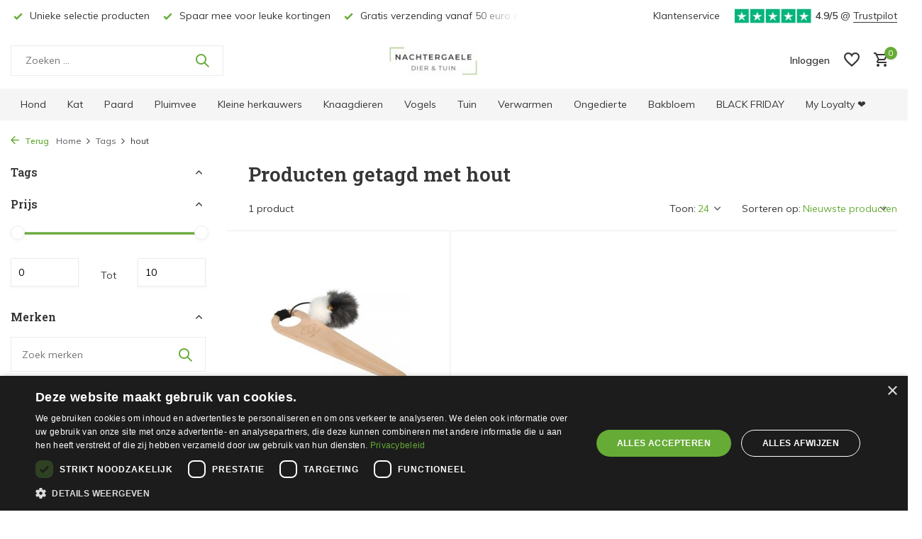

--- FILE ---
content_type: text/html;charset=utf-8
request_url: https://www.nachtergaeledier-tuin.be/tags/hout/
body_size: 13574
content:
<!DOCTYPE html>
<html lang="nl">
  <head>
                             
<script type="text/javascript">
   window.dataLayer = window.dataLayer || [];
   dataLayer.push({
                            
      ecomm_pagetype: "category",
      ecomm_category: "Producten getagd met hout",
      ecomm_prodid: "137155874",
      ecomm_totalvalue: "9.9"
                             
             
      });
      
</script>


<!-- Google Tag Manager -->
<script>
(function(w,d,s,l,i){w[l]=w[l]||[];w[l].push({'gtm.start':
new Date().getTime(),event:'gtm.js'});var f=d.getElementsByTagName(s)[0],
j=d.createElement(s),dl=l!='dataLayer'?'&l='+l:'';j.async=true;j.src=
'https://www.googletagmanager.com/gtm.js?id='+i+dl;f.parentNode.insertBefore(j,f);
})(window,document,'script','dataLayer','GTM-TTMQSHT');
</script>
<!-- End Google Tag Manager -->    
    <title>hout - Nachtergaele, Uw partner voor dier &amp; tuin </title>
    <meta name="keywords" content="hout, hondenmand, hondenvoeding, kattenvoeding, paardenvoeding, krabpalen, hondensnacks, hondenkussens, natuurlijke hondensnacks, kippenvoeding, kattenbakvulling, outlet, hondenspeelgoed, kattenspeelgoed, meststoffen, sproeistoffen, vloeibare meststo" />
    <meta http-equiv="X-UA-Compatible" content="IE=edge">
    <meta name="viewport" content="width=device-width, initial-scale=1.0, maximum-scale=5.0, user-scalable=no">
    <meta name="apple-mobile-web-app-capable" content="yes">
    <meta name="apple-mobile-web-app-status-bar-style" content="black">

    <link rel="shortcut icon" href="https://cdn.webshopapp.com/shops/336108/themes/183023/v/2528971/assets/favicon.ico?20250107084030" type="image/x-icon" />
    <link rel="preconnect" href="https://fonts.gstatic.com" />
    <link rel="dns-prefetch" href="https://fonts.gstatic.com">
    <link rel="preconnect" href="https://fonts.googleapis.com">
    <link rel="dns-prefetch" href="https://fonts.googleapis.com">
    <link rel="preconnect" href="https://ajax.googleapis.com">
    <link rel="dns-prefetch" href="https://ajax.googleapis.com">
    <link rel="preconnect" href="https://cdn.webshopapp.com/">
    <link rel="dns-prefetch" href="https://cdn.webshopapp.com/">

                
    <link rel="preload" href="https://fonts.googleapis.com/css2?family=Muli:wght@300;400;600&family=Roboto+Slab:wght@600&display=swap" as="style" />
    <link rel="preload" href="https://cdn.webshopapp.com/shops/336108/themes/183023/assets/bootstrap-min.css?20251202104959" as="style" />
    <link rel="preload" href="https://cdn.webshopapp.com/shops/336108/themes/183023/assets/owl-carousel-min.css?20251202104959" as="style" />
    <link rel="preload" href="https://cdn.jsdelivr.net/npm/@fancyapps/ui/dist/fancybox.css" as="style" />
    <link rel="preload" href="https://cdn.webshopapp.com/assets/gui-2-0.css?2025-02-20" as="style" />
    <link rel="preload" href="https://cdn.webshopapp.com/assets/gui-responsive-2-0.css?2025-02-20" as="style" />
          <link rel="preload" href="https://cdn.webshopapp.com/shops/336108/themes/183023/assets/icomoon-medium.ttf?20251202104959" as="font" crossorigin>
        <link rel="preload" href="https://cdn.webshopapp.com/shops/336108/themes/183023/assets/style.css?20251202104959" as="style" />
    <link rel="preload" href="https://cdn.webshopapp.com/shops/336108/themes/183023/assets/custom.css?20251202104959" as="style" />

    <script src="https://cdn.webshopapp.com/assets/jquery-1-9-1.js?2025-02-20"></script>
          <link rel="preload" href="https://cdn.webshopapp.com/shops/336108/themes/183023/assets/jquery-ui.js?20251202104959" as="script">
        <link rel="preload" href="https://cdn.webshopapp.com/shops/336108/themes/183023/assets/bootstrap-min.js?20251202104959" as="script">
    <link rel="preload" href="https://cdn.webshopapp.com/assets/gui.js?2025-02-20" as="script">
    <link rel="preload" href="https://cdn.webshopapp.com/assets/gui-responsive-2-0.js?2025-02-20" as="script">
    <link rel="preload" href="https://cdn.webshopapp.com/shops/336108/themes/183023/assets/scripts.js?20251202104959" as="script">
    <link rel="preload" href="https://cdn.webshopapp.com/shops/336108/themes/183023/assets/global.js?20251202104959" as="script">

    <meta property="og:title" content="hout">
<meta property="og:type" content="website"> 
<meta property="og:site_name" content="Nachtergaele, Uw partner voor dier &amp; tuin ">
<meta property="og:url" content="https://www.nachtergaeledier-tuin.be/">
<meta property="og:image" content="https://cdn.webshopapp.com/shops/336108/themes/183023/assets/share-image.jpg?20251202104959">
<meta property="og:description" content="1">
<meta name="twitter:title" content="hout">
<meta name="twitter:description" content="1">
<meta name="twitter:site" content="Nachtergaele, Uw partner voor dier &amp; tuin ">
<meta name="twitter:card" content="summary_large_image">
<meta name="twitter:image" content="https://cdn.webshopapp.com/shops/336108/themes/183023/assets/share-image.jpg?20251202104959">

<script type="application/ld+json">
[
    {
    "@context": "https://schema.org",
    "@type": "BreadcrumbList",
    "itemListElement": [
      {
        "@type": "ListItem",
        "position": 1,
        "item": {
          "@id": "https://www.nachtergaeledier-tuin.be/",
          "name": "Home"
        }
      }
      ,
            {
        "@type": "ListItem",
        "position": 2,
        "item": {
          "@id": "https://www.nachtergaeledier-tuin.be/tags/",
          "name": "Tags"
        }
      },            {
        "@type": "ListItem",
        "position": 3,
        "item": {
          "@id": "https://www.nachtergaeledier-tuin.be/tags/hout/",
          "name": "hout"
        }
      }                ]
  },
      {
    "@context": "https://schema.org",
    "@type": "Organization",
    "url": "https://www.nachtergaeledier-tuin.be/",
    "name": "Nachtergaele, Uw partner voor dier &amp; tuin ",
    "legalName": "Nachtergaele, Uw partner voor dier &amp; tuin ",
    "description": "Alle producten voor hond, kat, paard, knaagdieren, pluimvee, vogels,... en tuin! | Winkel &amp; webshop | Openbare weegbrug. Ontdek nu &gt;&gt; Bij ons vind je alles voor je huisdier en tuin: van hondenmanden, orthopedische hondenkussens, hondenjassen en hondenbuggy's tot gezonde en graanvrije hondenvoeding, natuurlijke snacks, kattenvoer en kattenaccessoires. Ook hebben we aangepaste voeding voor kippen, konijnen en paarden. Voor de tuin hebben we ook meststoffen, graszaden en sproeistoffen. Alles voor een gezonde tuin en een gelukkig dier, onder één dak.",
    "logo": "https://cdn.webshopapp.com/shops/336108/themes/183023/v/2499336/assets/logo.png?20250103163231",
    "image": "https://cdn.webshopapp.com/shops/336108/themes/183023/assets/share-image.jpg?20251202104959",
    "contactPoint": {
      "@type": "ContactPoint",
      "contactType": "Customer service",
      "telephone": "+3293861572",
      "email": "mailto:info@nachtergaeledier-tuin.be"
    },
    "address": {
      "@type": "PostalAddress",
      "streetAddress": "Steenweg Deinze 68a",
      "addressLocality": "Nazareth",
      "postalCode": "9810",
      "addressCountry": "BE"
    },
    "sameAs": [
      "https://www.facebook.com/Nachtergaelediertuin",
      "https://www.instagram.com/nachtergaele_dier_tuin/"
    ]
  },
  {
    "@context": "https://schema.org",
    "@type": "WebSite",
    "url": "https://www.nachtergaeledier-tuin.be/",
    "name": "Nachtergaele, Uw partner voor dier &amp; tuin ",
    "description": "Alle producten voor hond, kat, paard, knaagdieren, pluimvee, vogels,... en tuin! | Winkel &amp; webshop | Openbare weegbrug. Ontdek nu &gt;&gt;",
    "author": [
      {
        "@type": "Organization",
        "url": "https://www.nachtergaeledier-tuin.be/",
        "name": "Nachtergaele, Uw partner voor dier &amp; tuin ",
        "address": {
          "@type": "PostalAddress",
          "streetAddress": "Steenweg Deinze 68a",
          "addressLocality": "Nazareth",
          "postalCode": "9810",
          "addressCountry": "BE"
        }
      }
    ]
  },
  {
    "@context": "https://schema.org",
    "@type": "LocalBusiness",
    "@id": "https://www.nachtergaeledier-tuin.be/",
    "name": "Nachtergaele, Uw partner voor dier & tuin",
    "image": "https://cdn.webshopapp.com/shops/336108/themes/183023/v/2499336/assets/logo.png?20250103163231",
    "url": "https://www.nachtergaeledier-tuin.be/",
    "telephone": "+3293861572",
    "email": "mailto:info@nachtergaeledier-tuin.be",
    "priceRange": "€€",
    "address": {
      "@type": "PostalAddress",
      "streetAddress": "Steenweg Deinze 68a",
      "addressLocality": "Nazareth",
      "postalCode": "9810",
      "addressCountry": "BE"
    },
    "openingHoursSpecification": [
      {
        "@type": "OpeningHoursSpecification",
        "dayOfWeek": [
          "Monday",
          "Tuesday",
          "Wednesday",
          "Thursday",
          "Friday"
        ],
        "opens": "08:30",
        "closes": "18:30",
        "break": {
          "@type": "OpeningHoursBreak",
          "startTime": "12:30",
          "endTime": "13:00"
        }
      },
      {
        "@type": "OpeningHoursSpecification",
        "dayOfWeek": "Saturday",
        "opens": "08:30",
        "closes": "18:00"
      }
    ],
    "sameAs": [
      "https://www.facebook.com/Nachtergaelediertuin",
      "https://www.instagram.com/nachtergaele_dier_tuin/"
    ]
  }
    ]
</script>
          <meta name="description" content="Alle producten voor hond, kat, paard, knaagdieren, pluimvee, vogels,... en tuin! | Winkel &amp; webshop | Openbare weegbrug. Ontdek nu &gt;&gt;">
    
    <link rel="canonical" href="https://www.nachtergaeledier-tuin.be/" />
    <meta name="robots" content="index, follow" />
    <meta name="viewport" content="width=device-width, initial-scale=1.0, maximum-scale=5.0, user-scalable=yes">

    <link rel="stylesheet" href="https://fonts.googleapis.com/css2?family=Muli:wght@300;400;600&family=Roboto+Slab:wght@600&display=swap" type="text/css">
    <link rel="stylesheet" href="https://cdn.webshopapp.com/shops/336108/themes/183023/assets/bootstrap-min.css?20251202104959" type="text/css">
    <link rel="stylesheet" href="https://cdn.webshopapp.com/shops/336108/themes/183023/assets/owl-carousel-min.css?20251202104959" type="text/css">
    <link rel="stylesheet" href="https://cdn.jsdelivr.net/npm/@fancyapps/ui/dist/fancybox.css" type="text/css">
    <link rel="stylesheet" href="https://cdn.webshopapp.com/assets/gui-2-0.css?2025-02-20" type="text/css">
    <link rel="stylesheet" href="https://cdn.webshopapp.com/assets/gui-responsive-2-0.css?2025-02-20" type="text/css">
    <link rel="stylesheet" href="https://cdn.webshopapp.com/shops/336108/themes/183023/assets/style.css?20251202104959" type="text/css">
    <link rel="stylesheet" href="https://cdn.webshopapp.com/shops/336108/themes/183023/assets/custom.css?20251202104959" type="text/css">
  </head>

  <body>
    
    <aside id="cart" class="sidebar d-flex cart palette-bg-white"><div class="heading d-none d-sm-block"><i class="icon-x close"></i><h3>Mijn winkelwagen</h3></div><div class="heading d-sm-none palette-bg-accent-light mobile"><i class="icon-x close"></i><h3>Mijn winkelwagen</h3></div><div class="filledCart d-none"><ul class="list-cart list-inline mb-0 scrollbar"></ul><div class="totals-wrap"><p data-cart="total">Totaal (<span class="length">0</span>) producten<span class="amount">€0,00</span></p><p data-cart="shipping" class="shipping d-none">Verzendkosten<span class="positive"><b>Gratis</b></span></p><p data-cart="vat">BTW<span>€0,00</span></p><p class="free-shipping">Shop nog voor <b class="amount">€50,00</b> en je bestelling wordt <b class="positive">Gratis</b> verzonden!</p><p class="total" data-cart="grand-total"><b>Totaalbedrag</b><span class="grey">Incl. btw</span><span><b>€0,00</b></span></p></div><div class="continue d-flex align-items-center"><a href="https://www.nachtergaeledier-tuin.be/cart/" class="button solid cta">Ja, ik wil dit bestellen</a></div><div class="link">Niet tevreden? <b>30 dagen retour</b></div></div><p class="emptyCart align-items-center">U heeft geen artikelen in uw winkelwagen...</p><div class="bottom d-none d-sm-block"><div class="payments d-flex justify-content-center flex-wrap dmws-payments"></div></div></aside><header id="variant-5" class="d-none d-md-block sticky"><div class="topbar palette-bg-white"><div class="container"><div class="row align-items-center justify-content-between"><div class="col-6 col-xl-7"><div class="usp" data-total="3"><div class="list"><div class="item"><i class="icon-check"></i> Gratis verzending vanaf 50 euro in BE & NL*</div><div class="item"><i class="icon-check"></i> Unieke selectie producten</div><div class="item"><i class="icon-check"></i> Spaar mee voor leuke kortingen</div></div></div></div><div class="col-6 col-xl-5 d-flex align-items-center justify-content-end"><div><a href="/service">Klantenservice</a></div><div class="review-widget"><img class="lazy" src="https://cdn.webshopapp.com/shops/336108/themes/183023/assets/lazy-preload.jpg?20251202104959" data-src="https://cdn.webshopapp.com/shops/336108/themes/183023/v/2175508/assets/review-widget.png?20240506121741" alt="Review Logo" height="22" width="22" /><b>4.9/5</b><span class="d-none d-lg-inline"> @ <a href="https://nl-be.trustpilot.com/review/www.nachtergaeledier-tuin.be" target="_blank">Trustpilot</a></span></div></div></div></div></div><div class="sticky"><div class="overlay palette-bg-white"></div><div class="mainbar palette-bg-white"><div class="container"><div class="row align-items-center justify-content-between"><div class="col-5"><form action="https://www.nachtergaeledier-tuin.be/search/" method="get" role="search" class="formSearch search-form default"><input type="text" name="q" autocomplete="off" value="" aria-label="Zoeken" placeholder="Zoeken ..." /><i class="icon-x"></i><button type="submit" class="search-btn" title="Zoeken"><i class="icon-search"></i></button><div class="search-results palette-bg-white"><div class="heading">Zoekresultaten voor '<span></span>'</div><ul class="list-inline list-results"></ul><ul class="list-inline list-products"></ul><a href="#" class="all">Bekijk alle resultaten</a></div></form></div><div class="col-2 d-flex justify-content-center"><a href="https://www.nachtergaeledier-tuin.be/" title="Nachtergaele, Uw partner voor dier &amp; tuin | Nazareth | Met webshop" class="logo nf"><img src="https://cdn.webshopapp.com/shops/336108/themes/183023/v/2499336/assets/logo.png?20250103163231" alt="Nachtergaele, Uw partner voor dier &amp; tuin | Nazareth | Met webshop" width="500" height="42" /></a></div><div class="col-5 d-flex align-items-center justify-content-end"><a href="" class="link"></a><div class="wrap-cart d-flex align-items-center"><div class="drop-down with-overlay account login"><div class="current"><a href="https://www.nachtergaeledier-tuin.be/account/login/" aria-label="Mijn account" class="nf"><span class="d-lg-none"><i class="icon-account"></i></span><span class="d-none d-lg-block">Inloggen</span></a></div><div class="drop shadow d-none d-md-block"><ul class="list-inline mb-0"><li><i class="icon-check"></i> Volg makkelijk jouw bestelling</li><li><i class="icon-check"></i> Nog sneller jouw bestelling plaatsen</li><li><i class="icon-check"></i> Stel jouw verlanglijst samen</li></ul><div class="d-flex align-items-center justify-content-between"><a href="https://www.nachtergaeledier-tuin.be/account/login/" class="button">Inloggen</a><span>Nieuw? <a href="https://www.nachtergaeledier-tuin.be/account/register/">Account aanmaken</a></span></div></div></div><div class="drop-down with-overlay account wishlist"><div class="current"><a href="https://www.nachtergaeledier-tuin.be/account/login/" aria-label="Verlanglijst" class="nf"><span class="fs0">Verlanglijst</span><i class="icon-wishlist"></i></a></div><div class="drop shadow d-none d-md-block"><h4>Geen producten op verlanglijst...</h4><p>Log in en bewaar jouw favoriete producten! </p><div class="d-flex align-items-center justify-content-between"><a href="https://www.nachtergaeledier-tuin.be/account/login/" class="button">Inloggen</a><span>Nieuw? <a href="https://www.nachtergaeledier-tuin.be/account/register/">Account aanmaken</a></span></div></div></div><a href="https://www.nachtergaeledier-tuin.be/cart/" class="pos-r cart nf"><i class="icon-cart"></i><span class="count">0</span></a></div></div></div></div></div><div class="menubar palette-bg-light"><div class="container"><div class="row"><div class="col-12"><div class="menu d-none d-md-flex align-items-center w-100 justify-content-center default default standard "><ul class="list-inline mb-0"><li class="list-inline-item has-sub"><a href="https://www.nachtergaeledier-tuin.be/hond/">Hond</a><ul class="sub palette-bg-dark"><li class="has-children"><a href="https://www.nachtergaeledier-tuin.be/hond/voeding/">Voeding <i class="icon-chevron-down"></i></a><ul class="subsub palette-bg-dark"><li><a href="https://www.nachtergaeledier-tuin.be/hond/voeding/brokken/">Brokken</a></li><li><a href="https://www.nachtergaeledier-tuin.be/hond/voeding/vers/">Vers</a></li><li><a href="https://www.nachtergaeledier-tuin.be/hond/voeding/supplementen/">Supplementen</a></li></ul></li><li class="has-children"><a href="https://www.nachtergaeledier-tuin.be/hond/snacks/">Snacks<i class="icon-chevron-down"></i></a><ul class="subsub palette-bg-dark"><li><a href="https://www.nachtergaeledier-tuin.be/hond/snacks/trainingsnoep/">Trainingsnoep</a></li><li><a href="https://www.nachtergaeledier-tuin.be/hond/snacks/kauwen/">Kauwen</a></li><li><a href="https://www.nachtergaeledier-tuin.be/hond/snacks/eigen-merk/">Eigen merk</a></li></ul></li><li class="has-children"><a href="https://www.nachtergaeledier-tuin.be/hond/speelgoed/">Speelgoed<i class="icon-chevron-down"></i></a><ul class="subsub palette-bg-dark"><li><a href="https://www.nachtergaeledier-tuin.be/hond/speelgoed/extra-stevig/">Extra stevig</a></li><li><a href="https://www.nachtergaeledier-tuin.be/hond/speelgoed/puppy/">Puppy</a></li><li><a href="https://www.nachtergaeledier-tuin.be/hond/speelgoed/uitdaging/">Uitdaging</a></li><li><a href="https://www.nachtergaeledier-tuin.be/hond/speelgoed/fun/">Fun</a></li></ul></li><li class="has-children"><a href="https://www.nachtergaeledier-tuin.be/hond/liggen/">Liggen<i class="icon-chevron-down"></i></a><ul class="subsub palette-bg-dark"><li class="has-children"><a href="https://www.nachtergaeledier-tuin.be/hond/liggen/manden/">Manden<i class="icon-chevron-down"></i></a><ul class="subsubsub palette-bg-dark"><li><a href="https://www.nachtergaeledier-tuin.be/hond/liggen/manden/stof/">Stof</a></li><li><a href="https://www.nachtergaeledier-tuin.be/hond/liggen/manden/kunst-leder/">(Kunst) Leder</a></li><li><a href="https://www.nachtergaeledier-tuin.be/hond/liggen/manden/donut/">Donut</a></li><li><a href="https://www.nachtergaeledier-tuin.be/hond/liggen/manden/manden-met-kap/">Manden met Kap</a></li><li><a href="https://www.nachtergaeledier-tuin.be/hond/liggen/manden/hout-riet/">Hout/Riet</a></li></ul></li><li class="has-children"><a href="https://www.nachtergaeledier-tuin.be/hond/liggen/kussens/">Kussens<i class="icon-chevron-down"></i></a><ul class="subsubsub palette-bg-dark"><li><a href="https://www.nachtergaeledier-tuin.be/hond/liggen/kussens/stof/">Stof</a></li><li><a href="https://www.nachtergaeledier-tuin.be/hond/liggen/kussens/kunst-leder/">(Kunst) Leder</a></li><li><a href="https://www.nachtergaeledier-tuin.be/hond/liggen/kussens/in-bench-transportkooi/">In bench/transportkooi</a></li></ul></li><li><a href="https://www.nachtergaeledier-tuin.be/hond/liggen/deken-reismat/">Deken/reismat</a></li></ul></li><li class="has-children"><a href="https://www.nachtergaeledier-tuin.be/hond/wandelen/">Wandelen<i class="icon-chevron-down"></i></a><ul class="subsub palette-bg-dark"><li class="has-children"><a href="https://www.nachtergaeledier-tuin.be/hond/wandelen/harnassen/">Harnassen<i class="icon-chevron-down"></i></a><ul class="subsubsub palette-bg-dark"><li><a href="https://www.nachtergaeledier-tuin.be/hond/wandelen/harnassen/hurtta/">Hurtta </a></li><li><a href="https://www.nachtergaeledier-tuin.be/hond/wandelen/harnassen/nylon/">Nylon</a></li></ul></li><li class="has-children"><a href="https://www.nachtergaeledier-tuin.be/hond/wandelen/leiband/">Leiband<i class="icon-chevron-down"></i></a><ul class="subsubsub palette-bg-dark"><li><a href="https://www.nachtergaeledier-tuin.be/hond/wandelen/leiband/nylon-stof/">Nylon, stof</a></li><li><a href="https://www.nachtergaeledier-tuin.be/hond/wandelen/leiband/kunst-leder/">(Kunst) Leder</a></li><li><a href="https://www.nachtergaeledier-tuin.be/hond/wandelen/leiband/rollijn/">Rollijn</a></li><li><a href="https://www.nachtergaeledier-tuin.be/hond/wandelen/leiband/hurtta/">Hurtta</a></li><li><a href="https://www.nachtergaeledier-tuin.be/hond/wandelen/leiband/poepzakjes-houders/">Poepzakjes &amp; -houders</a></li><li><a href="https://www.nachtergaeledier-tuin.be/hond/wandelen/leiband/slipleiband/">Slipleiband</a></li></ul></li><li class="has-children"><a href="https://www.nachtergaeledier-tuin.be/hond/wandelen/halsbanden/">Halsbanden<i class="icon-chevron-down"></i></a><ul class="subsubsub palette-bg-dark"><li><a href="https://www.nachtergaeledier-tuin.be/hond/wandelen/halsbanden/nylon-stof/">Nylon, stof,...</a></li><li><a href="https://www.nachtergaeledier-tuin.be/hond/wandelen/halsbanden/kunst-leder/">(Kunst) Leder</a></li><li><a href="https://www.nachtergaeledier-tuin.be/hond/wandelen/halsbanden/sliphalsband/">Sliphalsband</a></li><li><a href="https://www.nachtergaeledier-tuin.be/hond/wandelen/halsbanden/lichtgevend/">Lichtgevend</a></li></ul></li></ul></li><li class="has-children"><a href="https://www.nachtergaeledier-tuin.be/hond/eet-drinkbakken/">Eet- &amp; drinkbakken<i class="icon-chevron-down"></i></a><ul class="subsub palette-bg-dark"><li><a href="https://www.nachtergaeledier-tuin.be/hond/eet-drinkbakken/steen/">Steen</a></li><li><a href="https://www.nachtergaeledier-tuin.be/hond/eet-drinkbakken/hout/">Hout</a></li><li><a href="https://www.nachtergaeledier-tuin.be/hond/eet-drinkbakken/metaal-plastic/">Metaal/Plastic</a></li><li><a href="https://www.nachtergaeledier-tuin.be/hond/eet-drinkbakken/in-hoogte-verstelbaar/">In hoogte verstelbaar</a></li><li><a href="https://www.nachtergaeledier-tuin.be/hond/eet-drinkbakken/geautomatiseerd/">Geautomatiseerd</a></li></ul></li><li class="has-children"><a href="https://www.nachtergaeledier-tuin.be/hond/onderweg/">Onderweg<i class="icon-chevron-down"></i></a><ul class="subsub palette-bg-dark"><li class="has-children"><a href="https://www.nachtergaeledier-tuin.be/hond/onderweg/in-de-auto/">In de auto<i class="icon-chevron-down"></i></a><ul class="subsubsub palette-bg-dark"><li><a href="https://www.nachtergaeledier-tuin.be/hond/onderweg/in-de-auto/benches/">Benches</a></li><li><a href="https://www.nachtergaeledier-tuin.be/hond/onderweg/in-de-auto/bescherming/">Bescherming</a></li></ul></li><li><a href="https://www.nachtergaeledier-tuin.be/hond/onderweg/buggy/">Buggy</a></li><li><a href="https://www.nachtergaeledier-tuin.be/hond/onderweg/op-met-de-fiets/">Op/Met de fiets</a></li><li><a href="https://www.nachtergaeledier-tuin.be/hond/onderweg/draagtassen/">Draagtassen</a></li></ul></li><li class="has-children"><a href="https://www.nachtergaeledier-tuin.be/hond/verzorging-hygiene/">Verzorging &amp; hygiëne<i class="icon-chevron-down"></i></a><ul class="subsub palette-bg-dark"><li><a href="https://www.nachtergaeledier-tuin.be/hond/verzorging-hygiene/shampoo-parfum/">Shampoo &amp; parfum</a></li><li><a href="https://www.nachtergaeledier-tuin.be/hond/verzorging-hygiene/vlooien-teken/">Vlooien - Teken</a></li><li><a href="https://www.nachtergaeledier-tuin.be/hond/verzorging-hygiene/reiniging/">Reiniging</a></li><li><a href="https://www.nachtergaeledier-tuin.be/hond/verzorging-hygiene/bescherming/">Bescherming</a></li></ul></li><li class="has-children"><a href="https://www.nachtergaeledier-tuin.be/hond/kledij/">Kledij<i class="icon-chevron-down"></i></a><ul class="subsub palette-bg-dark"><li><a href="https://www.nachtergaeledier-tuin.be/hond/kledij/jas/">Jas</a></li><li><a href="https://www.nachtergaeledier-tuin.be/hond/kledij/trui/">Trui</a></li></ul></li><li class="has-children"><a href="https://www.nachtergaeledier-tuin.be/hond/training-accessoires/">Training (accessoires)<i class="icon-chevron-down"></i></a><ul class="subsub palette-bg-dark"><li><a href="https://www.nachtergaeledier-tuin.be/hond/training-accessoires/fluitjes/">Fluitjes</a></li><li><a href="https://www.nachtergaeledier-tuin.be/hond/training-accessoires/remote-control-trainers/">Remote Control Trainers</a></li></ul></li><li class="has-children"><a href="https://www.nachtergaeledier-tuin.be/hond/outdoor/">Outdoor<i class="icon-chevron-down"></i></a><ul class="subsub palette-bg-dark"><li class="has-children"><a href="https://www.nachtergaeledier-tuin.be/hond/outdoor/afsluiting/">Afsluiting<i class="icon-chevron-down"></i></a><ul class="subsubsub palette-bg-dark"><li><a href="https://www.nachtergaeledier-tuin.be/hond/outdoor/afsluiting/elektrische-omheining/">Elektrische omheining</a></li><li><a href="https://www.nachtergaeledier-tuin.be/hond/outdoor/afsluiting/poortje/">Poortje</a></li><li><a href="https://www.nachtergaeledier-tuin.be/hond/outdoor/afsluiting/hondenluik/">Hondenluik</a></li></ul></li><li><a href="https://www.nachtergaeledier-tuin.be/hond/outdoor/lichtgevend/">Lichtgevend</a></li><li><a href="https://www.nachtergaeledier-tuin.be/hond/outdoor/gps-tracker/">GPS-tracker</a></li></ul></li><li class=""><a href="https://www.nachtergaeledier-tuin.be/hond/hok/">Hok</a></li></ul></li><li class="list-inline-item has-sub"><a href="https://www.nachtergaeledier-tuin.be/kat/">Kat</a><ul class="sub palette-bg-dark"><li class="has-children"><a href="https://www.nachtergaeledier-tuin.be/kat/voeding/">Voeding<i class="icon-chevron-down"></i></a><ul class="subsub palette-bg-dark"><li><a href="https://www.nachtergaeledier-tuin.be/kat/voeding/brokken/">Brokken</a></li><li><a href="https://www.nachtergaeledier-tuin.be/kat/voeding/natvoer/">Natvoer</a></li></ul></li><li class=""><a href="https://www.nachtergaeledier-tuin.be/kat/snacks/">Snacks</a></li><li class="has-children"><a href="https://www.nachtergaeledier-tuin.be/kat/speelgoed/">Speelgoed<i class="icon-chevron-down"></i></a><ul class="subsub palette-bg-dark"><li><a href="https://www.nachtergaeledier-tuin.be/kat/speelgoed/elektronisch/">Elektronisch</a></li></ul></li><li class="has-children"><a href="https://www.nachtergaeledier-tuin.be/kat/kattenbakken/">Kattenbakken<i class="icon-chevron-down"></i></a><ul class="subsub palette-bg-dark"><li><a href="https://www.nachtergaeledier-tuin.be/kat/kattenbakken/open/">Open</a></li><li><a href="https://www.nachtergaeledier-tuin.be/kat/kattenbakken/gesloten/">Gesloten</a></li></ul></li><li class="has-children"><a href="https://www.nachtergaeledier-tuin.be/kat/kattenbakvulling/">Kattenbakvulling<i class="icon-chevron-down"></i></a><ul class="subsub palette-bg-dark"><li><a href="https://www.nachtergaeledier-tuin.be/kat/kattenbakvulling/hout/">Hout</a></li><li><a href="https://www.nachtergaeledier-tuin.be/kat/kattenbakvulling/zand/">Zand</a></li><li><a href="https://www.nachtergaeledier-tuin.be/kat/kattenbakvulling/silica/">Silica</a></li><li><a href="https://www.nachtergaeledier-tuin.be/kat/kattenbakvulling/ontgeurders/">Ontgeurders</a></li></ul></li><li class=""><a href="https://www.nachtergaeledier-tuin.be/kat/manden-kussens/">Manden &amp; kussens</a></li><li class="has-children"><a href="https://www.nachtergaeledier-tuin.be/kat/krabben/">Krabben<i class="icon-chevron-down"></i></a><ul class="subsub palette-bg-dark"><li><a href="https://www.nachtergaeledier-tuin.be/kat/krabben/krabpalen/">Krabpalen</a></li><li><a href="https://www.nachtergaeledier-tuin.be/kat/krabben/krabplanken/">Krabplanken</a></li></ul></li><li class="has-children"><a href="https://www.nachtergaeledier-tuin.be/kat/eet-drinkbakken/">Eet- &amp; drinkbakken<i class="icon-chevron-down"></i></a><ul class="subsub palette-bg-dark"><li><a href="https://www.nachtergaeledier-tuin.be/kat/eet-drinkbakken/steen/">Steen</a></li><li><a href="https://www.nachtergaeledier-tuin.be/kat/eet-drinkbakken/plastic/">Plastic</a></li><li><a href="https://www.nachtergaeledier-tuin.be/kat/eet-drinkbakken/fontein/">Fontein</a></li><li><a href="https://www.nachtergaeledier-tuin.be/kat/eet-drinkbakken/geautomatiseerd/">Geautomatiseerd</a></li></ul></li><li class=""><a href="https://www.nachtergaeledier-tuin.be/kat/halsband/">Halsband</a></li><li class=""><a href="https://www.nachtergaeledier-tuin.be/kat/harnas/">Harnas</a></li><li class=""><a href="https://www.nachtergaeledier-tuin.be/kat/onderweg/">Onderweg</a></li></ul></li><li class="list-inline-item has-sub"><a href="https://www.nachtergaeledier-tuin.be/paard/">Paard</a><ul class="sub palette-bg-dark"><li class="has-children"><a href="https://www.nachtergaeledier-tuin.be/paard/voeding/">Voeding <i class="icon-chevron-down"></i></a><ul class="subsub palette-bg-dark"><li><a href="https://www.nachtergaeledier-tuin.be/paard/voeding/zakken-cavalor-hartog-metazoa/">Zakken (Cavalor, Hartog, Metazoa,...)</a></li><li><a href="https://www.nachtergaeledier-tuin.be/paard/voeding/ruwvoer/">Ruwvoer</a></li><li><a href="https://www.nachtergaeledier-tuin.be/paard/voeding/snacks/">Snacks</a></li><li><a href="https://www.nachtergaeledier-tuin.be/paard/voeding/cavalor-xl-box/">Cavalor (XL-box)</a></li></ul></li><li class=""><a href="https://www.nachtergaeledier-tuin.be/paard/stalstrooisels/">Stalstrooisels</a></li></ul></li><li class="list-inline-item has-sub"><a href="https://www.nachtergaeledier-tuin.be/pluimvee/">Pluimvee</a><ul class="sub palette-bg-dark"><li class="has-children"><a href="https://www.nachtergaeledier-tuin.be/pluimvee/voeding/">Voeding<i class="icon-chevron-down"></i></a><ul class="subsub palette-bg-dark"><li><a href="https://www.nachtergaeledier-tuin.be/pluimvee/voeding/algemeen/">Algemeen</a></li><li><a href="https://www.nachtergaeledier-tuin.be/pluimvee/voeding/kippen/">Kippen</a></li><li><a href="https://www.nachtergaeledier-tuin.be/pluimvee/voeding/eenden-ganzen-zwanen/">Eenden, ganzen, zwanen</a></li></ul></li><li class="has-children"><a href="https://www.nachtergaeledier-tuin.be/pluimvee/ongediertebestrijding/">Ongediertebestrijding<i class="icon-chevron-down"></i></a><ul class="subsub palette-bg-dark"><li><a href="https://www.nachtergaeledier-tuin.be/pluimvee/ongediertebestrijding/insecten/">Insecten</a></li><li><a href="https://www.nachtergaeledier-tuin.be/pluimvee/ongediertebestrijding/vossen-marters-ratten/">Vossen, marters, ratten,...</a></li></ul></li><li class=""><a href="https://www.nachtergaeledier-tuin.be/pluimvee/hokken/">Hokken</a></li></ul></li><li class="list-inline-item has-sub"><a href="https://www.nachtergaeledier-tuin.be/kleine-herkauwers/">Kleine herkauwers</a><ul class="sub palette-bg-dark"><li class="has-children"><a href="https://www.nachtergaeledier-tuin.be/kleine-herkauwers/voeding/">Voeding<i class="icon-chevron-down"></i></a><ul class="subsub palette-bg-dark"><li><a href="https://www.nachtergaeledier-tuin.be/kleine-herkauwers/voeding/schapen/">Schapen</a></li><li><a href="https://www.nachtergaeledier-tuin.be/kleine-herkauwers/voeding/geiten/">Geiten</a></li><li><a href="https://www.nachtergaeledier-tuin.be/kleine-herkauwers/voeding/lamas-alpacas/">Lama&#039;s, alpacas,...</a></li><li><a href="https://www.nachtergaeledier-tuin.be/kleine-herkauwers/voeding/varkens/">Varkens</a></li></ul></li><li class="has-children"><a href="https://www.nachtergaeledier-tuin.be/kleine-herkauwers/accessoires/">Accessoires<i class="icon-chevron-down"></i></a><ul class="subsub palette-bg-dark"><li><a href="https://www.nachtergaeledier-tuin.be/kleine-herkauwers/accessoires/eet-drinkbakken/">Eet- &amp; drinkbakken</a></li><li><a href="https://www.nachtergaeledier-tuin.be/kleine-herkauwers/accessoires/dekaccessoires/">Dekaccessoires</a></li></ul></li></ul></li><li class="list-inline-item has-sub"><a href="https://www.nachtergaeledier-tuin.be/knaagdieren/">Knaagdieren</a><ul class="sub palette-bg-dark"><li class="has-children"><a href="https://www.nachtergaeledier-tuin.be/knaagdieren/voeding/">Voeding<i class="icon-chevron-down"></i></a><ul class="subsub palette-bg-dark"><li><a href="https://www.nachtergaeledier-tuin.be/knaagdieren/voeding/konijn/">Konijn </a></li><li><a href="https://www.nachtergaeledier-tuin.be/knaagdieren/voeding/cavia/">Cavia</a></li><li><a href="https://www.nachtergaeledier-tuin.be/knaagdieren/voeding/hamster/">Hamster</a></li></ul></li><li class=""><a href="https://www.nachtergaeledier-tuin.be/knaagdieren/hooi/">Hooi</a></li><li class=""><a href="https://www.nachtergaeledier-tuin.be/knaagdieren/hokken/">Hokken</a></li></ul></li><li class="list-inline-item has-sub"><a href="https://www.nachtergaeledier-tuin.be/vogels/">Vogels</a><ul class="sub palette-bg-dark"><li class="has-children"><a href="https://www.nachtergaeledier-tuin.be/vogels/voeding/">Voeding<i class="icon-chevron-down"></i></a><ul class="subsub palette-bg-dark"><li><a href="https://www.nachtergaeledier-tuin.be/vogels/voeding/mengelingen/">Mengelingen</a></li><li><a href="https://www.nachtergaeledier-tuin.be/vogels/voeding/wormen/">Wormen</a></li><li><a href="https://www.nachtergaeledier-tuin.be/vogels/voeding/wintervoer/">Wintervoer</a></li><li><a href="https://www.nachtergaeledier-tuin.be/vogels/voeding/eivoer/">Eivoer</a></li></ul></li></ul></li><li class="list-inline-item has-sub"><a href="https://www.nachtergaeledier-tuin.be/tuin/">Tuin </a><ul class="sub palette-bg-dark"><li class="has-children"><a href="https://www.nachtergaeledier-tuin.be/tuin/meststoffen/">Meststoffen <i class="icon-chevron-down"></i></a><ul class="subsub palette-bg-dark"><li><a href="https://www.nachtergaeledier-tuin.be/tuin/meststoffen/gazon/">Gazon</a></li><li><a href="https://www.nachtergaeledier-tuin.be/tuin/meststoffen/tuin-moestuin-11585430/">Tuin &amp; Moestuin</a></li><li><a href="https://www.nachtergaeledier-tuin.be/tuin/meststoffen/strooiwagens/">Strooiwagens</a></li><li><a href="https://www.nachtergaeledier-tuin.be/tuin/meststoffen/weide/">Weide</a></li></ul></li><li class="has-children"><a href="https://www.nachtergaeledier-tuin.be/tuin/sproeistoffen/">Sproeistoffen<i class="icon-chevron-down"></i></a><ul class="subsub palette-bg-dark"><li><a href="https://www.nachtergaeledier-tuin.be/tuin/sproeistoffen/onkruidbestrijders/">Onkruidbestrijders</a></li><li><a href="https://www.nachtergaeledier-tuin.be/tuin/sproeistoffen/insectenbestrijders/">Insectenbestrijders</a></li><li><a href="https://www.nachtergaeledier-tuin.be/tuin/sproeistoffen/ziektebestrijders/">Ziektebestrijders</a></li></ul></li><li class=""><a href="https://www.nachtergaeledier-tuin.be/tuin/sproeiers/">Sproeiers</a></li><li class="has-children"><a href="https://www.nachtergaeledier-tuin.be/tuin/zaden/">Zaden<i class="icon-chevron-down"></i></a><ul class="subsub palette-bg-dark"><li><a href="https://www.nachtergaeledier-tuin.be/tuin/zaden/bloemenweide/">Bloemenweide</a></li><li><a href="https://www.nachtergaeledier-tuin.be/tuin/zaden/graszaden/">Graszaden</a></li></ul></li><li class="has-children"><a href="https://www.nachtergaeledier-tuin.be/tuin/potgrond-bodembedekker/">Potgrond &amp; bodembedekker<i class="icon-chevron-down"></i></a><ul class="subsub palette-bg-dark"><li><a href="https://www.nachtergaeledier-tuin.be/tuin/potgrond-bodembedekker/potgrond/">Potgrond</a></li><li><a href="https://www.nachtergaeledier-tuin.be/tuin/potgrond-bodembedekker/bodembedekker/">Bodembedekker</a></li></ul></li></ul></li><li class="list-inline-item has-sub"><a href="https://www.nachtergaeledier-tuin.be/verwarmen/">Verwarmen</a><ul class="sub palette-bg-dark"><li class=""><a href="https://www.nachtergaeledier-tuin.be/verwarmen/pellets/">Pellets</a></li><li class=""><a href="https://www.nachtergaeledier-tuin.be/verwarmen/briketten/">Briketten</a></li></ul></li><li class="list-inline-item has-sub"><a href="https://www.nachtergaeledier-tuin.be/ongedierte/">Ongedierte</a><ul class="sub palette-bg-dark"><li class=""><a href="https://www.nachtergaeledier-tuin.be/ongedierte/ratten-muizen/">Ratten &amp; muizen</a></li><li class=""><a href="https://www.nachtergaeledier-tuin.be/ongedierte/mollen/">Mollen</a></li><li class=""><a href="https://www.nachtergaeledier-tuin.be/ongedierte/vogels/">Vogels </a></li><li class=""><a href="https://www.nachtergaeledier-tuin.be/ongedierte/insecten/">Insecten</a></li></ul></li><li class="list-inline-item"><a href="https://www.nachtergaeledier-tuin.be/bakbloem/">Bakbloem</a></li><li class="list-inline-item has-sub"><a href="https://www.nachtergaeledier-tuin.be/black-friday/">BLACK FRIDAY</a><ul class="sub palette-bg-dark"><li class=""><a href="https://www.nachtergaeledier-tuin.be/black-friday/manden-kussens/">Manden &amp; -kussens</a></li><li class=""><a href="https://www.nachtergaeledier-tuin.be/black-friday/draagtassen/">Draagtassen</a></li><li class=""><a href="https://www.nachtergaeledier-tuin.be/black-friday/dekens/">Dekens</a></li><li class=""><a href="https://www.nachtergaeledier-tuin.be/black-friday/snacks/">Snacks</a></li><li class=""><a href="https://www.nachtergaeledier-tuin.be/black-friday/speelgoed/">Speelgoed</a></li></ul></li><li class="list-inline-item"><a href="https://www.nachtergaeledier-tuin.be/loyalty/">My Loyalty ❤️</a></li></ul></div></div></div></div></div></div><div class="spacetop"></div></header><header id="mobile-variant-3" class="d-md-none mobile-header sticky"><div class="overlay palette-bg-white"></div><div class="top shadow palette-bg-white"><div class="container"><div class="row"><div class="col-12 d-flex align-items-center justify-content-between"><div class="d-md-none mobile-menu"><i class="icon-menu"></i><div class="menu-wrapper"><div class="d-flex align-items-center justify-content-between heading palette-bg-accent-light"><span>Menu</span><i class="icon-x"></i></div><ul class="list-inline mb-0 palette-bg-white"><li><a href="https://www.nachtergaeledier-tuin.be/loyalty/" title="My Loyalty ❤️"  target="_blank" rel="noopener">My Loyalty ❤️</a></li><li class="link"><a href=""></a></li><li class="categories images"><a href="https://www.nachtergaeledier-tuin.be/catalog/" data-title="categorieën">Categorieën</a><div class="back">Terug naar <span></span></div><ul><li class="has-sub "><a href="https://www.nachtergaeledier-tuin.be/hond/" class="nf" data-title="hond">Hond<i class="icon-chevron-down"></i></a><ul class="sub"><li class="has-children"><a href="https://www.nachtergaeledier-tuin.be/hond/voeding/" data-title="voeding ">Voeding <i class="icon-chevron-down"></i></a><ul class="sub"><li><a href="https://www.nachtergaeledier-tuin.be/hond/voeding/brokken/" data-title="brokken">Brokken</a></li><li><a href="https://www.nachtergaeledier-tuin.be/hond/voeding/vers/" data-title="vers">Vers</a></li><li><a href="https://www.nachtergaeledier-tuin.be/hond/voeding/supplementen/" data-title="supplementen">Supplementen</a></li></ul></li><li class="has-children"><a href="https://www.nachtergaeledier-tuin.be/hond/snacks/" data-title="snacks">Snacks<i class="icon-chevron-down"></i></a><ul class="sub"><li><a href="https://www.nachtergaeledier-tuin.be/hond/snacks/trainingsnoep/" data-title="trainingsnoep">Trainingsnoep</a></li><li><a href="https://www.nachtergaeledier-tuin.be/hond/snacks/kauwen/" data-title="kauwen">Kauwen</a></li><li><a href="https://www.nachtergaeledier-tuin.be/hond/snacks/eigen-merk/" data-title="eigen merk">Eigen merk</a></li></ul></li><li class="has-children"><a href="https://www.nachtergaeledier-tuin.be/hond/speelgoed/" data-title="speelgoed">Speelgoed<i class="icon-chevron-down"></i></a><ul class="sub"><li><a href="https://www.nachtergaeledier-tuin.be/hond/speelgoed/extra-stevig/" data-title="extra stevig">Extra stevig</a></li><li><a href="https://www.nachtergaeledier-tuin.be/hond/speelgoed/puppy/" data-title="puppy">Puppy</a></li><li><a href="https://www.nachtergaeledier-tuin.be/hond/speelgoed/uitdaging/" data-title="uitdaging">Uitdaging</a></li><li><a href="https://www.nachtergaeledier-tuin.be/hond/speelgoed/fun/" data-title="fun">Fun</a></li></ul></li><li class="has-children"><a href="https://www.nachtergaeledier-tuin.be/hond/liggen/" data-title="liggen">Liggen<i class="icon-chevron-down"></i></a><ul class="sub"><li><a href="https://www.nachtergaeledier-tuin.be/hond/liggen/manden/" data-title="manden">Manden<i class="icon-chevron-down"></i></a><ul class="sub"><li><a href="https://www.nachtergaeledier-tuin.be/hond/liggen/manden/stof/" data-title="stof">Stof</a></li><li><a href="https://www.nachtergaeledier-tuin.be/hond/liggen/manden/kunst-leder/" data-title="(kunst) leder">(Kunst) Leder</a></li><li><a href="https://www.nachtergaeledier-tuin.be/hond/liggen/manden/donut/" data-title="donut">Donut</a></li><li><a href="https://www.nachtergaeledier-tuin.be/hond/liggen/manden/manden-met-kap/" data-title="manden met kap">Manden met Kap</a></li><li><a href="https://www.nachtergaeledier-tuin.be/hond/liggen/manden/hout-riet/" data-title="hout/riet">Hout/Riet</a></li></ul></li><li><a href="https://www.nachtergaeledier-tuin.be/hond/liggen/kussens/" data-title="kussens">Kussens<i class="icon-chevron-down"></i></a><ul class="sub"><li><a href="https://www.nachtergaeledier-tuin.be/hond/liggen/kussens/stof/" data-title="stof">Stof</a></li><li><a href="https://www.nachtergaeledier-tuin.be/hond/liggen/kussens/kunst-leder/" data-title="(kunst) leder">(Kunst) Leder</a></li><li><a href="https://www.nachtergaeledier-tuin.be/hond/liggen/kussens/in-bench-transportkooi/" data-title="in bench/transportkooi">In bench/transportkooi</a></li></ul></li><li><a href="https://www.nachtergaeledier-tuin.be/hond/liggen/deken-reismat/" data-title="deken/reismat">Deken/reismat</a></li></ul></li><li class="has-children"><a href="https://www.nachtergaeledier-tuin.be/hond/wandelen/" data-title="wandelen">Wandelen<i class="icon-chevron-down"></i></a><ul class="sub"><li><a href="https://www.nachtergaeledier-tuin.be/hond/wandelen/harnassen/" data-title="harnassen">Harnassen<i class="icon-chevron-down"></i></a><ul class="sub"><li><a href="https://www.nachtergaeledier-tuin.be/hond/wandelen/harnassen/hurtta/" data-title="hurtta ">Hurtta </a></li><li><a href="https://www.nachtergaeledier-tuin.be/hond/wandelen/harnassen/nylon/" data-title="nylon">Nylon</a></li></ul></li><li><a href="https://www.nachtergaeledier-tuin.be/hond/wandelen/leiband/" data-title="leiband">Leiband<i class="icon-chevron-down"></i></a><ul class="sub"><li><a href="https://www.nachtergaeledier-tuin.be/hond/wandelen/leiband/nylon-stof/" data-title="nylon, stof">Nylon, stof</a></li><li><a href="https://www.nachtergaeledier-tuin.be/hond/wandelen/leiband/kunst-leder/" data-title="(kunst) leder">(Kunst) Leder</a></li><li><a href="https://www.nachtergaeledier-tuin.be/hond/wandelen/leiband/rollijn/" data-title="rollijn">Rollijn</a></li><li><a href="https://www.nachtergaeledier-tuin.be/hond/wandelen/leiband/hurtta/" data-title="hurtta">Hurtta</a></li><li><a href="https://www.nachtergaeledier-tuin.be/hond/wandelen/leiband/poepzakjes-houders/" data-title="poepzakjes &amp; -houders">Poepzakjes &amp; -houders</a></li><li><a href="https://www.nachtergaeledier-tuin.be/hond/wandelen/leiband/slipleiband/" data-title="slipleiband">Slipleiband</a></li></ul></li><li><a href="https://www.nachtergaeledier-tuin.be/hond/wandelen/halsbanden/" data-title="halsbanden">Halsbanden<i class="icon-chevron-down"></i></a><ul class="sub"><li><a href="https://www.nachtergaeledier-tuin.be/hond/wandelen/halsbanden/nylon-stof/" data-title="nylon, stof,...">Nylon, stof,...</a></li><li><a href="https://www.nachtergaeledier-tuin.be/hond/wandelen/halsbanden/kunst-leder/" data-title="(kunst) leder">(Kunst) Leder</a></li><li><a href="https://www.nachtergaeledier-tuin.be/hond/wandelen/halsbanden/sliphalsband/" data-title="sliphalsband">Sliphalsband</a></li><li><a href="https://www.nachtergaeledier-tuin.be/hond/wandelen/halsbanden/lichtgevend/" data-title="lichtgevend">Lichtgevend</a></li></ul></li></ul></li><li class="has-children"><a href="https://www.nachtergaeledier-tuin.be/hond/eet-drinkbakken/" data-title="eet- &amp; drinkbakken">Eet- &amp; drinkbakken<i class="icon-chevron-down"></i></a><ul class="sub"><li><a href="https://www.nachtergaeledier-tuin.be/hond/eet-drinkbakken/steen/" data-title="steen">Steen</a></li><li><a href="https://www.nachtergaeledier-tuin.be/hond/eet-drinkbakken/hout/" data-title="hout">Hout</a></li><li><a href="https://www.nachtergaeledier-tuin.be/hond/eet-drinkbakken/metaal-plastic/" data-title="metaal/plastic">Metaal/Plastic</a></li><li><a href="https://www.nachtergaeledier-tuin.be/hond/eet-drinkbakken/in-hoogte-verstelbaar/" data-title="in hoogte verstelbaar">In hoogte verstelbaar</a></li><li><a href="https://www.nachtergaeledier-tuin.be/hond/eet-drinkbakken/geautomatiseerd/" data-title="geautomatiseerd">Geautomatiseerd</a></li></ul></li><li class="has-children"><a href="https://www.nachtergaeledier-tuin.be/hond/onderweg/" data-title="onderweg">Onderweg<i class="icon-chevron-down"></i></a><ul class="sub"><li><a href="https://www.nachtergaeledier-tuin.be/hond/onderweg/in-de-auto/" data-title="in de auto">In de auto<i class="icon-chevron-down"></i></a><ul class="sub"><li><a href="https://www.nachtergaeledier-tuin.be/hond/onderweg/in-de-auto/benches/" data-title="benches">Benches</a></li><li><a href="https://www.nachtergaeledier-tuin.be/hond/onderweg/in-de-auto/bescherming/" data-title="bescherming">Bescherming</a></li></ul></li><li><a href="https://www.nachtergaeledier-tuin.be/hond/onderweg/buggy/" data-title="buggy">Buggy</a></li><li><a href="https://www.nachtergaeledier-tuin.be/hond/onderweg/op-met-de-fiets/" data-title="op/met de fiets">Op/Met de fiets</a></li><li><a href="https://www.nachtergaeledier-tuin.be/hond/onderweg/draagtassen/" data-title="draagtassen">Draagtassen</a></li></ul></li><li class="has-children"><a href="https://www.nachtergaeledier-tuin.be/hond/verzorging-hygiene/" data-title="verzorging &amp; hygiëne">Verzorging &amp; hygiëne<i class="icon-chevron-down"></i></a><ul class="sub"><li><a href="https://www.nachtergaeledier-tuin.be/hond/verzorging-hygiene/shampoo-parfum/" data-title="shampoo &amp; parfum">Shampoo &amp; parfum</a></li><li><a href="https://www.nachtergaeledier-tuin.be/hond/verzorging-hygiene/vlooien-teken/" data-title="vlooien - teken">Vlooien - Teken</a></li><li><a href="https://www.nachtergaeledier-tuin.be/hond/verzorging-hygiene/reiniging/" data-title="reiniging">Reiniging</a></li><li><a href="https://www.nachtergaeledier-tuin.be/hond/verzorging-hygiene/bescherming/" data-title="bescherming">Bescherming</a></li></ul></li><li class="has-children"><a href="https://www.nachtergaeledier-tuin.be/hond/kledij/" data-title="kledij">Kledij<i class="icon-chevron-down"></i></a><ul class="sub"><li><a href="https://www.nachtergaeledier-tuin.be/hond/kledij/jas/" data-title="jas">Jas</a></li><li><a href="https://www.nachtergaeledier-tuin.be/hond/kledij/trui/" data-title="trui">Trui</a></li></ul></li><li class="has-children"><a href="https://www.nachtergaeledier-tuin.be/hond/training-accessoires/" data-title="training (accessoires)">Training (accessoires)<i class="icon-chevron-down"></i></a><ul class="sub"><li><a href="https://www.nachtergaeledier-tuin.be/hond/training-accessoires/fluitjes/" data-title="fluitjes">Fluitjes</a></li><li><a href="https://www.nachtergaeledier-tuin.be/hond/training-accessoires/remote-control-trainers/" data-title="remote control trainers">Remote Control Trainers</a></li></ul></li><li class="has-children"><a href="https://www.nachtergaeledier-tuin.be/hond/outdoor/" data-title="outdoor">Outdoor<i class="icon-chevron-down"></i></a><ul class="sub"><li><a href="https://www.nachtergaeledier-tuin.be/hond/outdoor/afsluiting/" data-title="afsluiting">Afsluiting<i class="icon-chevron-down"></i></a><ul class="sub"><li><a href="https://www.nachtergaeledier-tuin.be/hond/outdoor/afsluiting/elektrische-omheining/" data-title="elektrische omheining">Elektrische omheining</a></li><li><a href="https://www.nachtergaeledier-tuin.be/hond/outdoor/afsluiting/poortje/" data-title="poortje">Poortje</a></li><li><a href="https://www.nachtergaeledier-tuin.be/hond/outdoor/afsluiting/hondenluik/" data-title="hondenluik">Hondenluik</a></li></ul></li><li><a href="https://www.nachtergaeledier-tuin.be/hond/outdoor/lichtgevend/" data-title="lichtgevend">Lichtgevend</a></li><li><a href="https://www.nachtergaeledier-tuin.be/hond/outdoor/gps-tracker/" data-title="gps-tracker">GPS-tracker</a></li></ul></li><li class=""><a href="https://www.nachtergaeledier-tuin.be/hond/hok/" data-title="hok">Hok</a></li></ul></li><li class="has-sub "><a href="https://www.nachtergaeledier-tuin.be/kat/" class="nf" data-title="kat">Kat<i class="icon-chevron-down"></i></a><ul class="sub"><li class="has-children"><a href="https://www.nachtergaeledier-tuin.be/kat/voeding/" data-title="voeding">Voeding<i class="icon-chevron-down"></i></a><ul class="sub"><li><a href="https://www.nachtergaeledier-tuin.be/kat/voeding/brokken/" data-title="brokken">Brokken</a></li><li><a href="https://www.nachtergaeledier-tuin.be/kat/voeding/natvoer/" data-title="natvoer">Natvoer</a></li></ul></li><li class=""><a href="https://www.nachtergaeledier-tuin.be/kat/snacks/" data-title="snacks">Snacks</a></li><li class="has-children"><a href="https://www.nachtergaeledier-tuin.be/kat/speelgoed/" data-title="speelgoed">Speelgoed<i class="icon-chevron-down"></i></a><ul class="sub"><li><a href="https://www.nachtergaeledier-tuin.be/kat/speelgoed/elektronisch/" data-title="elektronisch">Elektronisch</a></li></ul></li><li class="has-children"><a href="https://www.nachtergaeledier-tuin.be/kat/kattenbakken/" data-title="kattenbakken">Kattenbakken<i class="icon-chevron-down"></i></a><ul class="sub"><li><a href="https://www.nachtergaeledier-tuin.be/kat/kattenbakken/open/" data-title="open">Open</a></li><li><a href="https://www.nachtergaeledier-tuin.be/kat/kattenbakken/gesloten/" data-title="gesloten">Gesloten</a></li></ul></li><li class="has-children"><a href="https://www.nachtergaeledier-tuin.be/kat/kattenbakvulling/" data-title="kattenbakvulling">Kattenbakvulling<i class="icon-chevron-down"></i></a><ul class="sub"><li><a href="https://www.nachtergaeledier-tuin.be/kat/kattenbakvulling/hout/" data-title="hout">Hout</a></li><li><a href="https://www.nachtergaeledier-tuin.be/kat/kattenbakvulling/zand/" data-title="zand">Zand</a></li><li><a href="https://www.nachtergaeledier-tuin.be/kat/kattenbakvulling/silica/" data-title="silica">Silica</a></li><li><a href="https://www.nachtergaeledier-tuin.be/kat/kattenbakvulling/ontgeurders/" data-title="ontgeurders">Ontgeurders</a></li></ul></li><li class=""><a href="https://www.nachtergaeledier-tuin.be/kat/manden-kussens/" data-title="manden &amp; kussens">Manden &amp; kussens</a></li><li class="has-children"><a href="https://www.nachtergaeledier-tuin.be/kat/krabben/" data-title="krabben">Krabben<i class="icon-chevron-down"></i></a><ul class="sub"><li><a href="https://www.nachtergaeledier-tuin.be/kat/krabben/krabpalen/" data-title="krabpalen">Krabpalen</a></li><li><a href="https://www.nachtergaeledier-tuin.be/kat/krabben/krabplanken/" data-title="krabplanken">Krabplanken</a></li></ul></li><li class="has-children"><a href="https://www.nachtergaeledier-tuin.be/kat/eet-drinkbakken/" data-title="eet- &amp; drinkbakken">Eet- &amp; drinkbakken<i class="icon-chevron-down"></i></a><ul class="sub"><li><a href="https://www.nachtergaeledier-tuin.be/kat/eet-drinkbakken/steen/" data-title="steen">Steen</a></li><li><a href="https://www.nachtergaeledier-tuin.be/kat/eet-drinkbakken/plastic/" data-title="plastic">Plastic</a></li><li><a href="https://www.nachtergaeledier-tuin.be/kat/eet-drinkbakken/fontein/" data-title="fontein">Fontein</a></li><li><a href="https://www.nachtergaeledier-tuin.be/kat/eet-drinkbakken/geautomatiseerd/" data-title="geautomatiseerd">Geautomatiseerd</a></li></ul></li><li class=""><a href="https://www.nachtergaeledier-tuin.be/kat/halsband/" data-title="halsband">Halsband</a></li><li class=""><a href="https://www.nachtergaeledier-tuin.be/kat/harnas/" data-title="harnas">Harnas</a></li><li class=""><a href="https://www.nachtergaeledier-tuin.be/kat/onderweg/" data-title="onderweg">Onderweg</a></li></ul></li><li class="has-sub "><a href="https://www.nachtergaeledier-tuin.be/paard/" class="nf" data-title="paard">Paard<i class="icon-chevron-down"></i></a><ul class="sub"><li class="has-children"><a href="https://www.nachtergaeledier-tuin.be/paard/voeding/" data-title="voeding ">Voeding <i class="icon-chevron-down"></i></a><ul class="sub"><li><a href="https://www.nachtergaeledier-tuin.be/paard/voeding/zakken-cavalor-hartog-metazoa/" data-title="zakken (cavalor, hartog, metazoa,...)">Zakken (Cavalor, Hartog, Metazoa,...)</a></li><li><a href="https://www.nachtergaeledier-tuin.be/paard/voeding/ruwvoer/" data-title="ruwvoer">Ruwvoer</a></li><li><a href="https://www.nachtergaeledier-tuin.be/paard/voeding/snacks/" data-title="snacks">Snacks</a></li><li><a href="https://www.nachtergaeledier-tuin.be/paard/voeding/cavalor-xl-box/" data-title="cavalor (xl-box)">Cavalor (XL-box)</a></li></ul></li><li class=""><a href="https://www.nachtergaeledier-tuin.be/paard/stalstrooisels/" data-title="stalstrooisels">Stalstrooisels</a></li></ul></li><li class="has-sub "><a href="https://www.nachtergaeledier-tuin.be/pluimvee/" class="nf" data-title="pluimvee">Pluimvee<i class="icon-chevron-down"></i></a><ul class="sub"><li class="has-children"><a href="https://www.nachtergaeledier-tuin.be/pluimvee/voeding/" data-title="voeding">Voeding<i class="icon-chevron-down"></i></a><ul class="sub"><li><a href="https://www.nachtergaeledier-tuin.be/pluimvee/voeding/algemeen/" data-title="algemeen">Algemeen</a></li><li><a href="https://www.nachtergaeledier-tuin.be/pluimvee/voeding/kippen/" data-title="kippen">Kippen</a></li><li><a href="https://www.nachtergaeledier-tuin.be/pluimvee/voeding/eenden-ganzen-zwanen/" data-title="eenden, ganzen, zwanen">Eenden, ganzen, zwanen</a></li></ul></li><li class="has-children"><a href="https://www.nachtergaeledier-tuin.be/pluimvee/ongediertebestrijding/" data-title="ongediertebestrijding">Ongediertebestrijding<i class="icon-chevron-down"></i></a><ul class="sub"><li><a href="https://www.nachtergaeledier-tuin.be/pluimvee/ongediertebestrijding/insecten/" data-title="insecten">Insecten</a></li><li><a href="https://www.nachtergaeledier-tuin.be/pluimvee/ongediertebestrijding/vossen-marters-ratten/" data-title="vossen, marters, ratten,...">Vossen, marters, ratten,...</a></li></ul></li><li class=""><a href="https://www.nachtergaeledier-tuin.be/pluimvee/hokken/" data-title="hokken">Hokken</a></li></ul></li><li class="has-sub "><a href="https://www.nachtergaeledier-tuin.be/kleine-herkauwers/" class="nf" data-title="kleine herkauwers">Kleine herkauwers<i class="icon-chevron-down"></i></a><ul class="sub"><li class="has-children"><a href="https://www.nachtergaeledier-tuin.be/kleine-herkauwers/voeding/" data-title="voeding">Voeding<i class="icon-chevron-down"></i></a><ul class="sub"><li><a href="https://www.nachtergaeledier-tuin.be/kleine-herkauwers/voeding/schapen/" data-title="schapen">Schapen</a></li><li><a href="https://www.nachtergaeledier-tuin.be/kleine-herkauwers/voeding/geiten/" data-title="geiten">Geiten</a></li><li><a href="https://www.nachtergaeledier-tuin.be/kleine-herkauwers/voeding/lamas-alpacas/" data-title="lama&#039;s, alpacas,...">Lama&#039;s, alpacas,...</a></li><li><a href="https://www.nachtergaeledier-tuin.be/kleine-herkauwers/voeding/varkens/" data-title="varkens">Varkens</a></li></ul></li><li class="has-children"><a href="https://www.nachtergaeledier-tuin.be/kleine-herkauwers/accessoires/" data-title="accessoires">Accessoires<i class="icon-chevron-down"></i></a><ul class="sub"><li><a href="https://www.nachtergaeledier-tuin.be/kleine-herkauwers/accessoires/eet-drinkbakken/" data-title="eet- &amp; drinkbakken">Eet- &amp; drinkbakken</a></li><li><a href="https://www.nachtergaeledier-tuin.be/kleine-herkauwers/accessoires/dekaccessoires/" data-title="dekaccessoires">Dekaccessoires</a></li></ul></li></ul></li><li class="has-sub "><a href="https://www.nachtergaeledier-tuin.be/knaagdieren/" class="nf" data-title="knaagdieren">Knaagdieren<i class="icon-chevron-down"></i></a><ul class="sub"><li class="has-children"><a href="https://www.nachtergaeledier-tuin.be/knaagdieren/voeding/" data-title="voeding">Voeding<i class="icon-chevron-down"></i></a><ul class="sub"><li><a href="https://www.nachtergaeledier-tuin.be/knaagdieren/voeding/konijn/" data-title="konijn ">Konijn </a></li><li><a href="https://www.nachtergaeledier-tuin.be/knaagdieren/voeding/cavia/" data-title="cavia">Cavia</a></li><li><a href="https://www.nachtergaeledier-tuin.be/knaagdieren/voeding/hamster/" data-title="hamster">Hamster</a></li></ul></li><li class=""><a href="https://www.nachtergaeledier-tuin.be/knaagdieren/hooi/" data-title="hooi">Hooi</a></li><li class=""><a href="https://www.nachtergaeledier-tuin.be/knaagdieren/hokken/" data-title="hokken">Hokken</a></li></ul></li><li class="has-sub "><a href="https://www.nachtergaeledier-tuin.be/vogels/" class="nf" data-title="vogels">Vogels<i class="icon-chevron-down"></i></a><ul class="sub"><li class="has-children"><a href="https://www.nachtergaeledier-tuin.be/vogels/voeding/" data-title="voeding">Voeding<i class="icon-chevron-down"></i></a><ul class="sub"><li><a href="https://www.nachtergaeledier-tuin.be/vogels/voeding/mengelingen/" data-title="mengelingen">Mengelingen</a></li><li><a href="https://www.nachtergaeledier-tuin.be/vogels/voeding/wormen/" data-title="wormen">Wormen</a></li><li><a href="https://www.nachtergaeledier-tuin.be/vogels/voeding/wintervoer/" data-title="wintervoer">Wintervoer</a></li><li><a href="https://www.nachtergaeledier-tuin.be/vogels/voeding/eivoer/" data-title="eivoer">Eivoer</a></li></ul></li></ul></li><li class="has-sub "><a href="https://www.nachtergaeledier-tuin.be/tuin/" class="nf" data-title="tuin ">Tuin <i class="icon-chevron-down"></i></a><ul class="sub"><li class="has-children"><a href="https://www.nachtergaeledier-tuin.be/tuin/meststoffen/" data-title="meststoffen ">Meststoffen <i class="icon-chevron-down"></i></a><ul class="sub"><li><a href="https://www.nachtergaeledier-tuin.be/tuin/meststoffen/gazon/" data-title="gazon">Gazon</a></li><li><a href="https://www.nachtergaeledier-tuin.be/tuin/meststoffen/tuin-moestuin-11585430/" data-title="tuin &amp; moestuin">Tuin &amp; Moestuin</a></li><li><a href="https://www.nachtergaeledier-tuin.be/tuin/meststoffen/strooiwagens/" data-title="strooiwagens">Strooiwagens</a></li><li><a href="https://www.nachtergaeledier-tuin.be/tuin/meststoffen/weide/" data-title="weide">Weide</a></li></ul></li><li class="has-children"><a href="https://www.nachtergaeledier-tuin.be/tuin/sproeistoffen/" data-title="sproeistoffen">Sproeistoffen<i class="icon-chevron-down"></i></a><ul class="sub"><li><a href="https://www.nachtergaeledier-tuin.be/tuin/sproeistoffen/onkruidbestrijders/" data-title="onkruidbestrijders">Onkruidbestrijders</a></li><li><a href="https://www.nachtergaeledier-tuin.be/tuin/sproeistoffen/insectenbestrijders/" data-title="insectenbestrijders">Insectenbestrijders</a></li><li><a href="https://www.nachtergaeledier-tuin.be/tuin/sproeistoffen/ziektebestrijders/" data-title="ziektebestrijders">Ziektebestrijders</a></li></ul></li><li class=""><a href="https://www.nachtergaeledier-tuin.be/tuin/sproeiers/" data-title="sproeiers">Sproeiers</a></li><li class="has-children"><a href="https://www.nachtergaeledier-tuin.be/tuin/zaden/" data-title="zaden">Zaden<i class="icon-chevron-down"></i></a><ul class="sub"><li><a href="https://www.nachtergaeledier-tuin.be/tuin/zaden/bloemenweide/" data-title="bloemenweide">Bloemenweide</a></li><li><a href="https://www.nachtergaeledier-tuin.be/tuin/zaden/graszaden/" data-title="graszaden">Graszaden</a></li></ul></li><li class="has-children"><a href="https://www.nachtergaeledier-tuin.be/tuin/potgrond-bodembedekker/" data-title="potgrond &amp; bodembedekker">Potgrond &amp; bodembedekker<i class="icon-chevron-down"></i></a><ul class="sub"><li><a href="https://www.nachtergaeledier-tuin.be/tuin/potgrond-bodembedekker/potgrond/" data-title="potgrond">Potgrond</a></li><li><a href="https://www.nachtergaeledier-tuin.be/tuin/potgrond-bodembedekker/bodembedekker/" data-title="bodembedekker">Bodembedekker</a></li></ul></li></ul></li><li class="has-sub "><a href="https://www.nachtergaeledier-tuin.be/verwarmen/" class="nf" data-title="verwarmen">Verwarmen<i class="icon-chevron-down"></i></a><ul class="sub"><li class=""><a href="https://www.nachtergaeledier-tuin.be/verwarmen/pellets/" data-title="pellets">Pellets</a></li><li class=""><a href="https://www.nachtergaeledier-tuin.be/verwarmen/briketten/" data-title="briketten">Briketten</a></li></ul></li><li class="has-sub "><a href="https://www.nachtergaeledier-tuin.be/ongedierte/" class="nf" data-title="ongedierte">Ongedierte<i class="icon-chevron-down"></i></a><ul class="sub"><li class=""><a href="https://www.nachtergaeledier-tuin.be/ongedierte/ratten-muizen/" data-title="ratten &amp; muizen">Ratten &amp; muizen</a></li><li class=""><a href="https://www.nachtergaeledier-tuin.be/ongedierte/mollen/" data-title="mollen">Mollen</a></li><li class=""><a href="https://www.nachtergaeledier-tuin.be/ongedierte/vogels/" data-title="vogels ">Vogels </a></li><li class=""><a href="https://www.nachtergaeledier-tuin.be/ongedierte/insecten/" data-title="insecten">Insecten</a></li></ul></li><li class=""><a href="https://www.nachtergaeledier-tuin.be/bakbloem/" class="nf" data-title="bakbloem">Bakbloem</a></li><li class="has-sub "><a href="https://www.nachtergaeledier-tuin.be/black-friday/" class="nf" data-title="black friday">BLACK FRIDAY<i class="icon-chevron-down"></i></a><ul class="sub"><li class=""><a href="https://www.nachtergaeledier-tuin.be/black-friday/manden-kussens/" data-title="manden &amp; -kussens">Manden &amp; -kussens</a></li><li class=""><a href="https://www.nachtergaeledier-tuin.be/black-friday/draagtassen/" data-title="draagtassen">Draagtassen</a></li><li class=""><a href="https://www.nachtergaeledier-tuin.be/black-friday/dekens/" data-title="dekens">Dekens</a></li><li class=""><a href="https://www.nachtergaeledier-tuin.be/black-friday/snacks/" data-title="snacks">Snacks</a></li><li class=""><a href="https://www.nachtergaeledier-tuin.be/black-friday/speelgoed/" data-title="speelgoed">Speelgoed</a></li></ul></li></ul></li></ul></div></div><a href="https://www.nachtergaeledier-tuin.be/" title="Nachtergaele, Uw partner voor dier &amp; tuin | Nazareth | Met webshop" class="logo nf"><img src="https://cdn.webshopapp.com/shops/336108/themes/183023/v/2499336/assets/logo.png?20250103163231" alt="Nachtergaele, Uw partner voor dier &amp; tuin | Nazareth | Met webshop" width="500" height="42" /></a><div class="search-m"></div><div class="wrap-cart d-flex align-items-center"><div class="drop-down with-overlay account login"><div class="current"><a href="https://www.nachtergaeledier-tuin.be/account/login/" aria-label="Mijn account" class="nf"><span class="d-lg-none"><i class="icon-account"></i></span><span class="d-none d-lg-block">Inloggen</span></a></div><div class="drop shadow d-none d-md-block"><ul class="list-inline mb-0"><li><i class="icon-check"></i> Volg makkelijk jouw bestelling</li><li><i class="icon-check"></i> Nog sneller jouw bestelling plaatsen</li><li><i class="icon-check"></i> Stel jouw verlanglijst samen</li></ul><div class="d-flex align-items-center justify-content-between"><a href="https://www.nachtergaeledier-tuin.be/account/login/" class="button">Inloggen</a><span>Nieuw? <a href="https://www.nachtergaeledier-tuin.be/account/register/">Account aanmaken</a></span></div></div></div><div class="drop-down with-overlay account wishlist"><div class="current"><a href="https://www.nachtergaeledier-tuin.be/account/login/" aria-label="Verlanglijst" class="nf"><span class="fs0">Verlanglijst</span><i class="icon-wishlist"></i></a></div><div class="drop shadow d-none d-md-block"><h4>Geen producten op verlanglijst...</h4><p>Log in en bewaar jouw favoriete producten! </p><div class="d-flex align-items-center justify-content-between"><a href="https://www.nachtergaeledier-tuin.be/account/login/" class="button">Inloggen</a><span>Nieuw? <a href="https://www.nachtergaeledier-tuin.be/account/register/">Account aanmaken</a></span></div></div></div><a href="https://www.nachtergaeledier-tuin.be/cart/" class="pos-r cart nf"><i class="icon-cart"></i><span class="count">0</span></a></div></div></div></div></div><div class="sub palette-bg-light"><div class="container"><div class="row align-items-center justify-content-between"><div class="col-12"><div class="review-widget"><img class="lazy" src="https://cdn.webshopapp.com/shops/336108/themes/183023/assets/lazy-preload.jpg?20251202104959" data-src="https://cdn.webshopapp.com/shops/336108/themes/183023/v/2175508/assets/review-widget.png?20240506121741" alt="Review Logo" height="22" width="22" /><b>4.9/5</b><span class="d-none d-lg-inline"> @ <a href="https://nl-be.trustpilot.com/review/www.nachtergaeledier-tuin.be" target="_blank">Trustpilot</a></span></div></div></div></div></div></header><nav class="breadcrumbs"><div class="container"><div class="row"><div class="col-12"><ol class="d-flex align-items-center flex-wrap"><li class="accent"><a href="javascript: history.go(-1)"><i class="icon-arrow"></i> Terug</a></li><li class="item icon"><a href="https://www.nachtergaeledier-tuin.be/">Home <i class="icon-chevron-down"></i></a></li><li class="item icon"><a href="https://www.nachtergaeledier-tuin.be/tags/">Tags <i class="icon-chevron-down"></i></a></li><li class="item">hout</li></ol></div></div></div></nav><article id="collection"><div class="container"><div class="row"><div class="d-lg-block col-12 col-lg-3"><div class="filter-wrap"><form action="https://www.nachtergaeledier-tuin.be/tags/hout/" method="get" id="filter_form" class=" more-top"><input type="hidden" name="mode" value="grid" id="filter_form_mode" /><input type="hidden" name="limit" value="24" id="filter_form_limit" /><input type="hidden" name="sort" value="newest" id="filter_form_sort" /><input type="hidden" name="max" value="10" id="filter_form_max" /><input type="hidden" name="min" value="0" id="filter_form_min" /><div class="d-flex align-items-center justify-content-between d-lg-none heading palette-bg-accent-light"><span>Filters</span><i class="icon-x"></i></div><div id="dmws-filter"><div class="filter categories" data-limit="6"><h4>Tags <i class="icon-chevron-down"></i></h4><div><ul></ul></div></div><div class="filter price"><h4>Prijs <i class="icon-chevron-down"></i></h4><div class="ui-slider-a"><div class="manual d-flex align-items-center justify-content-between"><label for="min">Minimale<input type="number" id="min" name="min" value="0" min="0"></label><span>Tot </span><label for="max">Maximum<input type="text" id="max" name="max" value="10" max="10"></label></div></div></div><div class="filter brand" data-filter="Merken"><h4>Merken <i class="icon-chevron-down"></i></h4><div><div class="brands-search" data-url="https://www.nachtergaeledier-tuin.be/tags/hout/"><i class="icon-search"></i><input type="text" placeholder="Zoek merken" class="exclude"><div class="results scrollbar"><ul></ul></div></div><ul><li class="allBrands"><label for="filter_0"><input type="radio" id="filter_0" name="brand" value="0" checked><span class="checkbox"></span><i class="icon-check"></i> Alle merken</label></li><li class=""><label for="filter_4531372"><input type="radio" id="filter_4531372" name="brand" value="4531372" ><span class="checkbox"></span><i class="icon-check"></i> D &amp; D</label></li></ul></div></div></div></form></div></div><div class="col-12 col-lg-9"><div class="content-wrap"><h1 class="h1">Producten getagd met hout</h1><div class="results-actions d-flex align-items-center justify-content-between"><div class="d-lg-none showFilter"><div class="button cta solid d-flex align-items-center"><i class="icon-lines"></i> Filter</div></div><div class="results">1 product</div><div class="actions d-flex align-items-center"><form action="https://www.nachtergaeledier-tuin.be/tags/hout/" method="get" class="form-sort d-flex" id="sort_form"><div class="limit d-flex align-items-center"><label for="limit">Toon:</label><select id="limit" name="limit"><option value="12">12</option><option value="24" selected="selected">24</option><option value="36">36</option><option value="72">72</option></select></div><div class="sort d-flex align-items-center"><label for="sort">Sorteren op:</label><select id="sortselect" name="sort"><option value="sort-by" selected disabled>Sorteren op</option><option value="popular">Meest bekeken</option><option value="newest" selected="selected">Nieuwste producten</option><option value="lowest">Laagste prijs</option><option value="highest">Hoogste prijs</option><option value="asc">Naam oplopend</option><option value="desc">Naam aflopend</option></select></div></form></div></div></div><div class="products-wrap"><div class="row products"><div class="product col-6 col-md-4 variant-2" data-url="https://www.nachtergaeledier-tuin.be/d-d-speelhengel-poppy-grijs-wit.html"><div class="wrap d-flex flex-column"><a href="https://www.nachtergaeledier-tuin.be/account/" class="add-to-wishlist" aria-label="Verlanglijst"><i class="icon-wishlist"></i></a><div class="image-wrap d-flex justify-content-center"><a href="https://www.nachtergaeledier-tuin.be/d-d-speelhengel-poppy-grijs-wit.html" title="D &amp; D D &amp; D Speelhengel Poppy Grijs/Wit" class="nf"><img 
             alt="D &amp; D D &amp; D Speelhengel Poppy Grijs/Wit"
             title="D &amp; D D &amp; D Speelhengel Poppy Grijs/Wit"
             class="lazy"
             src="https://cdn.webshopapp.com/shops/336108/themes/183023/assets/lazy-preload.jpg?20251202104959"
             data-src="https://cdn.webshopapp.com/shops/336108/files/419253277/285x255x2/d-d-d-d-speelhengel-poppy-grijs-wit.jpg"
             data-srcset="https://cdn.webshopapp.com/shops/336108/files/419253277/285x255x2/d-d-d-d-speelhengel-poppy-grijs-wit.jpg 1x, https://cdn.webshopapp.com/shops/336108/files/419253277/570x510x2/d-d-d-d-speelhengel-poppy-grijs-wit.jpg 2x"
             data-sizes="285w"
             width="285"
             height="255"
             data-fill="2"
           /></a></div><a href="https://www.nachtergaeledier-tuin.be/d-d-speelhengel-poppy-grijs-wit.html" title="D &amp; D D &amp; D Speelhengel Poppy Grijs/Wit" class="h4">D &amp; D Speelhengel Poppy Grijs/Wit</a><div class="meta d-flex"><div class="stars"><i class="icon-star"></i><i class="icon-star"></i><i class="icon-star"></i><i class="icon-star"></i><i class="icon-star"></i></div><div class="check"><label for="add-compare-137155874" class="compare d-flex align-center"><input class="compare-check" id="add-compare-137155874" type="checkbox" value="" data-add-url="https://www.nachtergaeledier-tuin.be/compare/add/271175784/" data-del-url="https://www.nachtergaeledier-tuin.be/compare/delete/271175784/" data-id="137155874" ><span class="checkmark"></span><i class="icon-check"></i> Vergelijk
            </label></div></div><p class="d-none d-sm-block">Leuke kattenhengel van D & D in ee...</p><p class="d-sm-none">Leuke kattenhengel van ...</p><div class="data d-flex"><div class="prices d-flex flex-wrap align-items-center"><span class="price">€9,90 </span><span class="vat">Incl. btw</span></div></div><form action="https://www.nachtergaeledier-tuin.be/cart/add/271175784/" id="product_configure_form_137155874" method="post" class="d-flex align-items-center"><label class="d-none" for="qty-137155874">Aantal</label><input type="number" name="137155874" data-field="quantity" value="1" min="0" id="qty-137155874" pattern="[0-9]*" inputmode="numeric" /><a href="javascript:;" class="button cta" aria-label="Toevoegen"><i class="icon-addtocart"></i></a></form></div></div></div></div></div></div></div><div class="other-categories" data-url="https://www.nachtergaeledier-tuin.be/tags/" data-pagetitle="hout"><div class="container"><div class="row"><div class="col-12"><h3>Overige categorieën in Tags</h3><div class="slider d-flex scrollbar"></div></div></div></div></div></article><footer id="footer"><div class="footer-top palette-bg-light"><div class="container"><div class="row"><div class="col-6 col-md-4 image"><img class="lazy" src="https://cdn.webshopapp.com/shops/336108/themes/183023/assets/lazy-preload.jpg?20251202104959" data-src="https://cdn.webshopapp.com/shops/336108/themes/183023/v/1715679/assets/service-image.png?20231201180409" alt="Nachtergaele, Uw partner voor dier &amp; tuin  Service" height="270" width="320" /></div><div class="col-6 col-md-4"><div class="h4">Hulp nodig? We staan voor je klaar! </div><p>Aarzel niet om ons te contacteren via e-mail, telefoon of kom gewoon langs in onze winkel!</p></div><div class="col-12 col-sm-6 col-md-4"><div class="h4">Blijf je graag op de hoogte?</div><div class="d-flex socials"><a href="https://www.facebook.com/Nachtergaelediertuin/" target="_blank" rel="noopener" aria-label="Facebook"><i class="icon-facebook"></i></a><a href="https://www.instagram.com/nachtergaele_dier_tuin/" target="_blank" rel="noopener" aria-label="Instagram"><i class="icon-instagram"></i></a><a href="https://www.youtube.com/channel/UCgzYEdnllbhM4-qrXi4cfOQ" target="_blank" rel="noopener" aria-label="Youtube"><i class="icon-youtube"></i></a></div><p class="newsletter"><a href="javascript:;" data-openpopup="newsletter">Meld je aan voor onze nieuwsbrief</a></p></div></div></div></div><div class="footer-wrap palette-bg-white"><div class="container"><div class="row"><div class="col-12 col-md-3"><div class="h4">Klantenservice<i class="icon-chevron-down d-md-none"></i></div><ul class="list-inline"><li><a href="https://www.nachtergaeledier-tuin.be/service/openbare-weegbrug-nazareth-oostvlaanderen-belgie/" title="Weegbrug" >Weegbrug</a></li><li><a href="https://www.nachtergaeledier-tuin.be/service/about/" title="Over ons" >Over ons</a></li><li><a href="https://www.nachtergaeledier-tuin.be/service/general-terms-conditions/" title="Algemene voorwaarden" >Algemene voorwaarden</a></li><li><a href="https://www.nachtergaeledier-tuin.be/service/disclaimer/" title="Disclaimer" >Disclaimer</a></li><li><a href="https://www.nachtergaeledier-tuin.be/service/privacy-policy/" title="Wij respecteren jouw privacy! " >Wij respecteren jouw privacy! </a></li><li><a href="https://www.nachtergaeledier-tuin.be/service/shipping-returns/" title="Verzenden &amp; retourneren" >Verzenden &amp; retourneren</a></li><li><a href="https://www.nachtergaeledier-tuin.be/sitemap/" title="Sitemap" >Sitemap</a></li></ul></div><div class="col-12 col-md-3"><div class="h4">Openingsuren<i class="icon-chevron-down d-md-none"></i></div><div><p><b> Maandag - Vrijdag: </b><br> 8u30 tot 12u30 & 13u tot 18u30 <br><b> Zaterdag:  </b><br> 8u30 tot 18u <br><b> Zondag & feestdagen </b>: gesloten </p><ul class="list-inline"><li><a href="https://www.nachtergaeledier-tuin.be/account/login/">Inloggen</a></li><li><a href="https://www.nachtergaeledier-tuin.be/account/register/">Account aanmaken</a></li></ul></div></div><div class="col-12 col-md-3 information"><div class="h4">Informatie<i class="icon-chevron-down d-md-none"></i></div><ul class="list-inline"><li><a href="https://www.nachtergaeledier-tuin.be/loyalty/" title="My Loyalty ❤️" target="_blank" rel="noopener">My Loyalty ❤️</a></li></ul></div><div class="col-12 col-md-3"><div class="h4">Contact</div><div class="contact"><p><b>Nachtergaele, Uw partner voor dier & tuin</b></p><p>Steenweg Deinze 68a</p><p>9810 Nazareth</p><p>België</p><p><b>Tel: </b><a href="tel:+3293861572">+3293861572</a></p><p><b>E-mail: </b><a href="/cdn-cgi/l/email-protection#7b12151d143b151a18130f1e091c1a1e171e1f121e09560f0e121555191e" class="email"><span class="__cf_email__" data-cfemail="aec7c0c8c1eec0cfcdc6dacbdcc9cfcbc2cbcac7cbdc83dadbc7c080cccb">[email&#160;protected]</span></a></p></div></div></div><hr class="full-width" /></div><div class="copyright-payment"><div class="container"><div class="row align-items-center"><div class="col-12 col-md-4 d-flex align-items-center"><img class="lazy small-logo" src="https://cdn.webshopapp.com/shops/336108/themes/183023/assets/lazy-preload.jpg?20251202104959" data-src="https://cdn.webshopapp.com/shops/336108/themes/183023/v/1261464/assets/logo-footer.png?20231201180409" alt="Copyright logo" height="30" width="30" /><p class="copy dmws-copyright">© 2025 Nachtergaele, Uw partner voor dier &amp; tuin  - Theme By <a href="https://www.dmws.nl/lightspeed-themes" target="_blank" rel="noopener nofollow">DMWS</a> x <a href="https://plus.dmws.nl/" title="Upgrade your theme with Plus+ for Lightspeed" target="_blank" rel="noopener nofollow">Plus+</a></p></div><div class="col-4 text-center d-none d-md-block"><div class="review-widget big d-flex align-items-center text-left"><span class="score">4.9/5<img class="lazy" src="https://cdn.webshopapp.com/shops/336108/themes/183023/assets/lazy-preload.jpg?20251202104959" data-src="https://cdn.webshopapp.com/shops/336108/themes/183023/v/2175508/assets/review-widget.png?20240506121741" alt="Review Logo" /></span><span>Wij scoren een <b>4.9/5</b> op <a target="_blank" href="https://nl-be.trustpilot.com/review/www.nachtergaeledier-tuin.be">Trustpilot</a></span></div></div><div class="col-12 col-md-4"><div class="payments d-flex justify-content-center flex-wrap dmws-payments"></div></div></div></div></div></div></footer><script data-cfasync="false" src="/cdn-cgi/scripts/5c5dd728/cloudflare-static/email-decode.min.js"></script><script>
  var baseUrl = 'https://www.nachtergaeledier-tuin.be/';
  var baseDomain = '.nachtergaeledier-tuin.be';
  var shopId = 336108;
  var collectionUrl = 'https://www.nachtergaeledier-tuin.be/collection/';
  var cartURL = 'https://www.nachtergaeledier-tuin.be/cart/';
  var cartAdd = 'https://www.nachtergaeledier-tuin.be/cart/add/';
  var cartDelete = 'https://www.nachtergaeledier-tuin.be/cart/delete/';
  var loginUrl = 'https://www.nachtergaeledier-tuin.be/account/login/';
  var searchUrl = 'https://www.nachtergaeledier-tuin.be/search/';
  var compareUrl = 'https://www.nachtergaeledier-tuin.be/compare/?format=json';
  var notfound = 'Geen producten gevonden.';
  var nobrands = 'Geen merken gevonden';
  var lazyPreload = 'https://cdn.webshopapp.com/shops/336108/themes/183023/assets/lazy-preload.jpg?20251202104959';
  var priceStatus = 'enabled';
	var loggedIn = 0;
	var shopCurrency = '€';
  var ajaxTranslations = {"Add to cart":"Toevoegen aan winkelwagen","Wishlist":"Verlanglijst","Add to wishlist":"Aan verlanglijst toevoegen","Compare":"Vergelijk","Add to compare":"Toevoegen om te vergelijken","Brands":"Merken","Discount":"Korting","Delete":"Verwijderen","Total excl. VAT":"Totaal excl. btw","Shipping costs":"Verzendkosten","Total incl. VAT":"Totaal incl. btw","Excl. VAT":"Excl. btw","Read more":"Lees meer","Read less":"Lees minder","January":"Januari","February":"Februari","March":"Maart","April":"April","May":"Mei","June":"Juni","July":"Juli","August":"Augustus","September":"September","October":"Oktober","November":"November","December":"December","Sunday":"Zondag","Monday":"Maandag","Tuesday":"Dinsdag","Wednesday":"Woensdag","Thursday":"Donderdag","Friday":"Vrijdag","Saturday":"Zaterdag","Your review has been accepted for moderation.":"Het taalgebruik in uw review is goedgekeurd.","Order":"Order","Date":"Datum","Total":"Totaal","Status":"Status","View product":"Bekijk product","Awaiting payment":"In afwachting van betaling","Awaiting pickup":"Wacht op afhalen","Picked up":"Afgehaald","Shipped":"Verzonden","Quantity":"Aantal","Cancelled":"Geannuleerd","No products found":"Geen producten gevonden","Awaiting shipment":"Wacht op verzending","No orders found":"No orders found","Additional costs":"Bijkomende kosten","Show more":"Toon meer","Show less":"Toon minder","By":"Door"};
	var mobileFilterBG = 'palette-bg-white';
	var articleDate = true  
  var openCart = false;
  var activateSideCart = 1;
	var enableWishlist = 1;
	var wishlistUrl = 'https://www.nachtergaeledier-tuin.be/account/wishlist/?format=json';

      var showPrices = 1;
  
  var shopb2b = 0;
	var cartTax = 1;
	var freeShippingAmount = 50;
  
  var volumeDiscount = 'Koop [q] voor <b>[b]</b> per stuk en bespaar <span>[p]</span>';
	var validFor = 'Geldig voor';
	var noRewards = 'Geen beloningen beschikbaar voor deze order.';
	var apply = 'Toepassen';
	var points = 'punten';
	var showSecondImage = 0;
	var showCurrency =  '€'  ;

	window.LS_theme = {
    "name":"Switch",
    "developer":"DMWS",
    "docs":"https://supportdmws.zendesk.com/hc/nl/sections/360005766879-Theme-Switch",
  }
</script><div class="popup newsletter"><div class="container"><div class="wrap d-flex"><i class="icon-x"></i><div class="image"><img class="lazy" src="https://cdn.webshopapp.com/shops/336108/themes/183023/assets/lazy-preload.jpg?20251202104959" data-src="https://cdn.webshopapp.com/shops/336108/themes/183023/v/2531654/assets/newsletter-image.jpg?20250205145813" alt="" /></div><div class="content"><h2>Op de hoogte blijven van nieuwe producten, kortingen, evenementen en meer? </h2><h3>Schrijf je nu in voor onze nieuwsbrief! </h3><form id="formNewsletterFooter" action="https://www.nachtergaeledier-tuin.be/account/newsletter/" method="post" class="d-flex flex-column align-items-start"><input type="hidden" name="key" value="4a0db7c8e3e5be4efa3f874d27484069" /><label>E-mailadres <span class="negative">*</span></label><div class="validate-email"><input type="text" name="email" id="formNewsletterEmail" placeholder="E-mailadres"/></div><button type="submit" class="button">Abonneer</button><a class="small" href="https://www.nachtergaeledier-tuin.be/service/privacy-policy/">* Lees hier de wettelijke beperkingen</a></form></div></div></div></div><div id="compare-btn" ><a href="javascript:;" class="open-compare">Vergelijk <span class="compare-items" data-compare-items>0</span><i class="icon-chevron-down"></i></a><div class="compare-products-block"><ul class="compare-products"></ul><p class="bottom">Voeg nog een product toe <span>(max. 5)</span></p><p class="submit"><a class="button w-100" href="https://www.nachtergaeledier-tuin.be/compare/">Start vergelijking</a></p></div></div><!-- Google Ads Conversion Tracking --><script>
      var google_conversion_id = '';
      var google_custom_params = window.google_tag_params;
      var google_remarketing_only = true;
      </script><script defer type="text/javascript" src="//www.googleadservices.com/pagead/conversion.js"></script><noscript><div style="display:inline;"><img height="1" width="1" style="border-style:none;" alt="" src="//googleads.g.doubleclick.net/pagead/viewthroughconversion//?guid=ON&script=0"/></div></noscript><script defer src="https://cdn.webshopapp.com/shops/336108/themes/183023/assets/jquery-ui.js?20251202104959"></script><script defer src="https://cdn.webshopapp.com/shops/336108/themes/183023/assets/bootstrap-min.js?20251202104959"></script><script defer src="https://cdn.webshopapp.com/assets/gui.js?2025-02-20"></script><script defer src="https://cdn.webshopapp.com/assets/gui-responsive-2-0.js?2025-02-20"></script><script defer src="https://cdn.webshopapp.com/shops/336108/themes/183023/assets/scripts.js?20251202104959"></script><script defer src="https://cdn.webshopapp.com/shops/336108/themes/183023/assets/global.js?20251202104959"></script>  </body>
</html>

--- FILE ---
content_type: text/css; charset=UTF-8
request_url: https://cdn.webshopapp.com/shops/336108/themes/183023/assets/custom.css?20251202104959
body_size: 3019
content:
/* 20251202104931 - v2 */
.gui,
.gui-block-linklist li a {
  color: #363636;
}

.gui-page-title,
.gui a.gui-bold,
.gui-block-subtitle,
.gui-table thead tr th,
.gui ul.gui-products li .gui-products-title a,
.gui-form label,
.gui-block-title.gui-dark strong,
.gui-block-title.gui-dark strong a,
.gui-content-subtitle {
  color: #000000;
}

.gui-block-inner strong {
  color: #868686;
}

.gui a {
  color: #0a8de9;
}

.gui-input.gui-focus,
.gui-text.gui-focus,
.gui-select.gui-focus {
  border-color: #0a8de9;
  box-shadow: 0 0 2px #0a8de9;
}

.gui-select.gui-focus .gui-handle {
  border-color: #0a8de9;
}

.gui-block,
.gui-block-title,
.gui-buttons.gui-border,
.gui-block-inner,
.gui-image {
  border-color: #8d8d8d;
}

.gui-block-title {
  color: #363636;
  background-color: #ffffff;
}

.gui-content-title {
  color: #363636;
}

.gui-form .gui-field .gui-description span {
  color: #363636;
}

.gui-block-inner {
  background-color: #f4f4f4;
}

.gui-block-option {
  border-color: #ededed;
  background-color: #f9f9f9;
}

.gui-block-option-block {
  border-color: #ededed;
}

.gui-block-title strong {
  color: #363636;
}

.gui-line,
.gui-cart-sum .gui-line {
  background-color: #cbcbcb;
}

.gui ul.gui-products li {
  border-color: #dcdcdc;
}

.gui-block-subcontent,
.gui-content-subtitle {
  border-color: #dcdcdc;
}

.gui-faq,
.gui-login,
.gui-password,
.gui-register,
.gui-review,
.gui-sitemap,
.gui-block-linklist li,
.gui-table {
  border-color: #dcdcdc;
}

.gui-block-content .gui-table {
  border-color: #ededed;
}

.gui-table thead tr th {
  border-color: #cbcbcb;
  background-color: #f9f9f9;
}

.gui-table tbody tr td {
  border-color: #ededed;
}

.gui a.gui-button-large,
.gui a.gui-button-small {
  border-color: #8d8d8d;
  color: #363636;
  background-color: #ffffff;
}

.gui a.gui-button-large.gui-button-action,
.gui a.gui-button-small.gui-button-action {
  border-color: #8d8d8d;
  color: #000000;
  background-color: #ffffff;
}

.gui a.gui-button-large:active,
.gui a.gui-button-small:active {
  background-color: #cccccc;
  border-color: #707070;
}

.gui a.gui-button-large.gui-button-action:active,
.gui a.gui-button-small.gui-button-action:active {
  background-color: #cccccc;
  border-color: #707070;
}

.gui-input,
.gui-text,
.gui-select,
.gui-number {
  border-color: #8d8d8d;
  background-color: #ffffff;
}

.gui-select .gui-handle,
.gui-number .gui-handle {
  border-color: #8d8d8d;
}

.gui-number .gui-handle a {
  background-color: #ffffff;
}

.gui-input input,
.gui-number input,
.gui-text textarea,
.gui-select .gui-value {
  color: #000000;
}

.gui-progressbar {
  background-color: #66ab36;
}

/* custom */
/* Johan Lightspeed - Thu 06 Oct 2022 - - BEGIN */
.other-categories {
    display: none;
}
/* Johan Lightspeed - EIND */

.short-desc ul {
    list-style-type: none; /* Verwijder de standaard bullets */
    padding-left: 0; /* Verwijder padding aan de linkerkant */
}

.short-desc ul li {
    position: relative;
    padding-left: 30px; /* Ruimte maken voor het ronde symbool */
    margin-bottom: 10px; /* Ruimte tussen de items */
    font-weight: bold; /* Maak de tekst vetgedrukt */
}

.short-desc ul li::before {
    content: "\002B"; /* Unicode voor een plusje (+) */
    position: absolute;
    left: 0;
    top: 50%;
    transform: translateY(-50%); /* Verticaal centreren */
    width: 20px;
    height: 20px;
    border-radius: 50%; /* Maak het rond */
    background-color: green; /* Kleur van de achtergrond */
    color: white; /* Kleur van de plus */
    text-align: center;
    line-height: 20px; /* Zorg ervoor dat het plusje gecentreerd is */
    font-size: 20px; /* Groote van het plusje */
  }

.variants {
    background-color: #f5f5f5; /* Vervang deze kleurcode door de gewenste achtergrondkleur */
 }

.products ul {
    list-style-type: none; /* Verwijder opsommingstekens */
    padding: 0;            /* Verwijder inspringing */
    margin: 0;             /* Verwijder marge */
}

.related {
    border: 1px solid #c1e2aa;  /* Dikte, stijl en kleur van de rand */
    padding: 10px;            /* Ruimte tussen de tekst en de rand */
    width: auto;              /* Breedte van de alinea */
}

.usps b {
    color: green;
}

#giftincart-header {
  font-size: 20px;
  color: green;
  font-family: var(--fontHeading);
}

#giftincart-header {
    text-align: left;
}

#giftincart-container {
    text-align: left; /* Links uitlijnen van de inhoud */
    background-color: #f0f0f0; /* Optioneel: Grijze achtergrond */
    border: 1px solid #ccc; /* Optioneel: Fijne rand */
    border-color: #f0bc00;
    padding: 10px; /* Optioneel: Binnenruimte */
    }

#giftincart-container {
    display: none;
}

.text strong {
  font-weight: 2000; /* Of een andere waarde naar keuze */
  color: #66ab36;
}

#___ratingbadge_0 {
    position: fixed !important;  
    bottom: 20px !important;     
    right: 20px !important;      
    z-index: 9999 !important;    
}

.product-content {
    border: 1px solid green !important;  /* Pas de kleur en dikte van de rand aan */
    padding: 20px;                      /* Optioneel: padding voor ruimte binnenin */
    border-radius: 1px;                 /* Optioneel: afgeronde hoeken */
    margin: 10px 0;
}

article.lastviewed ul {
  list-style: none; /* Verwijdert de bullet-punten */
  margin: 0;        /* Verwijdert eventuele marge */
  padding: 0;       /* Verwijdert eventuele padding */
}

article.lastviewed ul li {
  margin-right: 0.5em; /* Optioneel: een beetje ruimte tussen de items */
}

#gui-loyalty-rewards-progress-title {
  margin-bottom: 20px;
}

span.gui-loyalty-account-points {
  padding-right: 10px;  /* Voeg hier de gewenste ruimte toe aan de rechterkant van het span-element */
}

div.gui-reward-progress-pts.gui-align-right {
  padding-left: 10px;  /* Voeg hier de gewenste ruimte toe aan de linkerkant van het span-element */
}

div.wrap.palette-bg-accent-dark {
  background-color: #f0bc0098 !important;
  height: 80px; /* Pas de hoogte aan om de achtergrond kleiner te maken */
  width: 70%; /* Pas de breedte aan als je de achtergrond wilt beperken tot een kleinere breedte */
  border: 1px solid white !important;
}

div.gui-reward-progress-pts.gui-align-right {
  white-space: nowrap;
  padding-left: 8px;
  font-size: 14px;
  word-break: normal;
  writing-mode: horizontal-tb !important;
}

/* Zorg dat de balk en tekst zich correct naast elkaar gedragen */
.gui-reward-progress {
  display: flex;
  align-items: center;
  justify-content: space-between;
  flex-wrap: wrap;
  gap: 10px;
}

/* Maak het responsive op mobiel */
@media (max-width: 600px) {
  .gui-reward-progress {
    flex-direction: column;
    align-items: flex-start;
  }

  div.gui-reward-progress-pts.gui-align-right {
    padding-left: 0;
    padding-top: 5px;
  }
}

@media (max-width: 768px) {
  div.wrap.palette-bg-accent-dark {
    width: 100%;
  }
}

div.wrap.palette-bg-accent-dark a.button {
  color: #ffffff !important;
  font-size: 16px;
}

div.wrap.palette-bg-accent-dark a.button::before {
  color: #ffffff !important;
}

div.product-configure.list > label {
  font-weight: bold !important;
  font-size: 18px;
 }

div.footer-wrap.palette-bg-white { WERKT NOG NIET !!!!!!!!!
  visible: none;
}

/* Basis stijlen */
.gui-reward-progress {
  display: flex;
  flex-wrap: nowrap;
  align-items: center;
  justify-content: space-between;
  gap: 10px;
  margin-top: 4px !important;
}

/* Puntensaldo styling */
.gui-loyalty-account-points {
  display: inline-flex !important;
  align-items: center !important;
  background: transparent !important;
  border-radius: fit-content !important;
  padding: 8px !important;
  margin: 0 12px 0 0 !important;
  border: 1px solid #c1e2aa !important;
  color: #66ab36 !important;
  font-weight: 800 !important;
  font-size: 30px !important;
}

.gui-reward-progress-pts {
  color: #333 !important;
  font-weight: 600 !important;
  font-size: 14px !important;
  white-space: nowrap;
  flex-shrink: 0;
  margin-left: 10px;
}

input[type="range"] {
  flex-grow: 1;
  min-width: 0;
}

.gui-block-subtitle {
  margin-top: 10px;
}

/* Progress bar basis styling */
.gui-reward-progress {
  background: #f5f5f5 !important;
  height: 12px !important;
  border-radius: 6px !important;
  overflow: hidden !important;
}

/* Progress bar vulling */
.gui-reward-progress > div {
  background: #d1ffb1 !important;
  height: 100% !important;
  border-radius: 6px !important;
}

/* Ga verder met winkelen styling */
.gui-buttons {
  margin: 0 !important;
  padding: 0 !important;
}

.gui-button-link {
  margin: 0 !important;
  padding: 0 !important;
}

/* Reward line styling voor alle schermgroottes */
.gui-reward-line .gui-col2-left-col1 {
  display: inline-flex;
  align-items: center;
  width: fit-content;
  background-color: #fff7e6;
  color: #f0a500;
  font-weight: 700;
  font-size: 15px;
  padding: 4px 10px;
  border-radius: 6px;
  border: 1px solid #f0a500;
  margin-bottom: 12px;
  line-height: 1.2;
  box-sizing: border-box;
  white-space: nowrap;
}

/* Mobiele weergave - kleine schermen */
@media (max-width: 480px) {
  .gui-reward-progress {
    flex-direction: column;
    align-items: flex-start;
  }

  .gui-reward-progress-pts {
    margin-left: 0;
    margin-top: 8px;
  }
}

/* Tablet en mobiele weergave */
@media (max-width: 600px) {
  /* Algemene stijlen */
  .gui-block-subtitle {
    margin-top: 25px;
    margin-bottom: 6px;
    font-size: 16px;
    font-weight: 600;
  }

  /* Reward line stijlen */
  .gui-reward-line {
    padding: 0 !important;
    background: transparent !important;
    border: none !important;
    border-radius: 0 !important;
    margin-bottom: 16px;
  }

  .gui-reward-line .gui-col2-left-col1 {
    position: relative;
  }

  /* Progress bar styling */
  .gui-reward {
    display: flex !important;
    align-items: center !important;
    justify-content: space-between !important;
    gap: 12px !important;
    width: 100% !important;
    margin-top: 0 !important;
  }

  .gui-reward-progress {
    position: relative !important;
    width: calc(100% - 80px) !important;
    margin-top: 0 !important;
    flex-grow: 1 !important;
  }

  .gui-reward-progress-pts {
    display: block !important;
    text-align: right !important;
    width: 80px !important;
    flex-shrink: 0 !important;
  }

  /* Specifieke styling voor de progress bar container */
  .gui-col2-left-col2 .gui-reward {
    margin-top: 4px !important;
  }
}

#description h3 {
  color: #363636;
  background-color: #eaf4e3;
  padding: 6px 10px;
  border-radius: 4px;
}


#specs dl > div:nth-of-type(odd) {
  background-color: #eaf4e3 !important; /* zachter groen */
}

#specs dl > div:nth-of-type(even) {
  background-color: #ffffff !important; /* wit */
}

#specs dl > div {
  display: flex !important;
  justify-content: space-between;
  padding: 10px 16px;
  border-bottom: 1px solid #ddd; /* fijn lijntje onder elke regel */
}

#specs dt {
  font-weight: bold;
  margin: 0;
  color: #3a3a3a; /* donkere maar zachte tekstkleur */
}

#specs dd {
  margin: 0;
  color: #3a3a3a;
}

#specs dt {
  font-weight: bold !important;
}

#description h3 {
  background-color: #f4f9f0; /* héél lichtgroen */
  padding: 6px 12px;
  border-left: 5px solid #66ab36;
  border-radius: 4px;
  font-weight: bold;
  font-size: 18px;
  margin-top: 2em;
}

#gui-checkout-shipment-methods .gui-block-option {
  border: 1px solid #66ab36;
  margin-bottom: 20px;
}

#gui-checkout-shipment-methods .gui-block-title {
  margin-bottom: 20px;
}

#gui-checkout-shipment-methods .gui-buttons {
  margin-top: 30px;
}

.gui-checkout-shipment #gui-form-checkout-default-group-title {
  margin-bottom: 30px;
}

span.gui-payment-method-subtitle::before {
  border: 1px solid #333;         /* donkergrijze/zwart rand */
  background-color: #fff;         /* witte binnenkant */
  border-radius: 50%;             /* rond */
  width: 20px;
  height: 20px;
  display: inline-block;
  content: "";
  box-sizing: border-box;
}

.gui-payment-provider-mollie-payments .gui-payment-provider-title {
  display: none !important;
}

#gui-checkout-payment-methods {
  margin-bottom: 30px;
}

#gui-form-shipment-method label.gui-left::before {
  border: 1px solid #333;         /* donkergrijze/zwart rand */
  background-color: #fff;         /* witte binnenkant */
  border-radius: 50%;             /* rond */
  width: 20px;
  height: 20px;
  display: inline-block;
  content: "";
  box-sizing: border-box;
  margin-right: 10px;
  vertical-align: middle;
}

#gui-form-shipment-method label.gui-left::after {
  content: "";
  position: absolute;
  width: 10px;
  height: 10px;
  background-color: #fff;            /* wit middelpunt */
  border-radius: 50%;
  top: 5px;
  left: 5px;
  opacity: 0;
  transition: opacity 0.2s;
}

#gui-form-shipment-method input[type="radio"]:checked + label.gui-left::before {
  background-color: #66ab36;         /* groene achtergrond bij selectie */
}

#gui-form-shipment-method input[type="radio"]:checked + label.gui-left::after {
  opacity: 1;
}

/* Hide bullet points in related products section */
.upsells.related .product-slider .product .points {
  display: none !important;
}

.upsells.related .product-slider .product p {
  display: none !important;
}

/* Hide description paragraphs in related products */
.upsells.related .product-slider .product .wrap p {
  display: none !important;
}

/* Hide ul elements in related products (bullet points) */
.upsells.related .product-slider .product ul {
  display: none !important;
}

/* Alternative selectors for bullet points */
.related .product-slider .product p {
  display: none !important;
}

.related .product-slider .product ul {
  display: none !important;
} 
